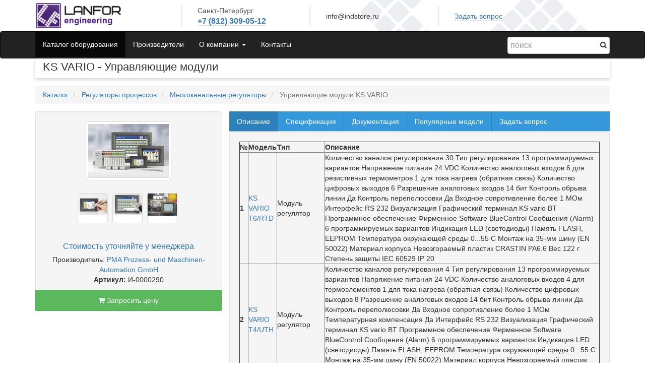

--- FILE ---
content_type: text/html; charset=UTF-8
request_url: https://www.indstore.ru/product/KS_VARIO
body_size: 19135
content:
<!DOCTYPE html>
<html lang="ru">
  <head>
    <meta charset="utf-8">
    <meta http-equiv="X-UA-Compatible" content="IE=edge">
    <meta name="viewport" content="width=device-width, initial-scale=1">

    <title>KS VARIO - Управляющие модули</title>
    
        <META name="description" content="Цена KS VARIO - Управляющие модули в России. Купить из наличия и под заказ, доставка во все регионы.">

    <meta name="yandex-verification" content="7df9e490834fc95d" />

    <link rel="stylesheet" href="https://www.indstore.ru/static/site/js/bootstrap/css/bootstrap.min.css">
    <link rel="stylesheet" href="https://www.indstore.ru/static/site/js/font-awesome/css/font-awesome.min.css">
      <link rel="stylesheet" href="https://www.indstore.ru/static/monstrap/resources/deform/css/form.css?0.214">
      <link rel="stylesheet" href="https://www.indstore.ru/static/monstrap/css/common.css?0.214">
      <link rel="stylesheet" href="https://www.indstore.ru/static/monstrap/resources/fancybox/source/jquery.fancybox.css?0.214">
    <link rel="stylesheet" href="https://www.indstore.ru/static/site/css/iconize.css?0.214">
    <link rel="stylesheet" href="https://www.indstore.ru/static/site/swal/sweet-alert.css?0.214">
    <link rel="stylesheet" href="https://www.indstore.ru/static/site/indstore/bs3.css?0.214">
    <!-- HTML5 shim and Respond.js IE8 support of HTML5 elements and media queries -->
    <!--[if lt IE 9]>
      <script src="https://www.indstore.ru/static/site/js/html5shiv.min.js"></script>
      <script src="https://www.indstore.ru/static/site/js/respond.min.js"></script>
    <![endif]-->
    <script src="https://ajax.googleapis.com/ajax/libs/jquery/1.11.1/jquery.min.js"></script>
    
  </head>




  <body class="">

    <div class="container-fluid">
      <div class="row common-header hidden-xs">
        <div class="col-xs-12 col-sm-3">
          <a title="На главную страницу
Решения для автоматизации промышленных процессов" href="/">
            <span class="logo"></span>
          </a>
        </div>
        <div class="col-xs-12 col-sm-9 nav-cat">
          <div class="main_left_border">
              <div class="c666 city">Санкт-Петербург</div>
              <div class="c445 tel">
                <a href="/contactform" data-toggle="modal" data-target="#contactsMod" class="cont-mod-tog">
                  +7 (812) 309-05-12
                </a>
              </div>
              <div class="clearfix"></div>
          </div>
          <div class="main_left_border" style="line-height: 42px;">
                info@indstore.ru
            </div>
            <div class="main_left_border" style="line-height: 42px;">
                <a href="/contactform?mode=form" data-toggle="modal" data-target="#contactsMod" class="cont-mod-tog">
                  Задать вопрос
                </a>
            </div>

        </div>
      </div>
    </div>

    <nav class="navbar navbar-inverse fixit" role="navigation">
      <div class="container-fluid">
        
        <div class="navbar-header">
          <button type="button" class="navbar-toggle collapsed" data-toggle="collapse" data-target=".navbar-collapse">
            <span class="sr-only">Toggle navigation</span>
            <span class="icon-bar"></span>
            <span class="icon-bar"></span>
            <span class="icon-bar"></span>
          </button>
          <ul class="nav navbar-nav navbar-right bagbar hidden-sm hidden-md hidden-lg hide bag-container-js">
            <li>
              <a href="/bag" title="Перейти в корзину">
                <i class="fa fa-shopping-cart"></i>
                <span class="badge">0</span>
              </a>
            </li>
          </ul>
          <a class="navbar-brand visible-xs-block" href="/" title="Indstore.ru">
            <span class="logo"></span>
          </a>
        </div>
        
        <div class="collapse navbar-collapse top_main_menu">

          <form class="navbar-form navbar-right search-form search-form-mobile-top visible-xs-block" action="https://www.indstore.ru/search" autocomplete="off">
            <button class="search-btn" type="submit" title="Найти"><i class="fa fa-search"></i></button>
            <input class="form-control" id="search-inp-nav" placeholder="поиск" type="text" name="search_text" autocomplete="off">
          </form>

          

    <ul class="nav navbar-nav">
        
        <li class="
            
                active
          ">
            <a href="https://www.indstore.ru/products/" 
                    
                >
                Каталог оборудования
            </a>
        </li>
        
        <li class="
            
          ">
            <a href="https://www.indstore.ru/manufacturers" 
                    
                >
                Производители
            </a>
        </li>
        
        <li class="
                dropdown
            
          ">
            <a href="https://www.indstore.ru/pages/company" 
                        class="dropdown-toggle" data-toggle="dropdown" role="button"  data-target="#"
                    
                >
                О компании
                    <span class="caret"></span>
            </a>
                <ul class="dropdown-menu" role="menu">
                        <li role="presentation"
                            >
                            <a href="https://www.indstore.ru/pages/company" >
                                О компании
                            </a>
                        </li>
                        <li role="presentation"
                            >
                            <a href="https://www.indstore.ru/pages/payment" >
                                Оплата
                            </a>
                        </li>
                        <li role="presentation"
                            >
                            <a href="https://www.indstore.ru/pages/delivery" >
                                Доставка
                            </a>
                        </li>
                        <li role="presentation"
                            >
                            <a href="https://www.indstore.ru/pages/business" >
                                Сферы бизнеса
                            </a>
                        </li>
                        <li role="presentation"
                            >
                            <a href="http://www.indstore.ru/solutions" >
                                Решения
                            </a>
                        </li>
                </ul>
        </li>
        
        <li class="
            
          ">
            <a href="/contactform" 
                    
                >
                Контакты
            </a>
        </li>
    </ul>


  
          <form class="navbar-form navbar-right search-form hidden-xs" action="https://www.indstore.ru/search">
            <button class="search-btn" type="submit" title="Найти"><i class="fa fa-search"></i></button>
            <input class="form-control" id="search-inp-nav" placeholder="поиск" type="text" name="search_text">
          </form>

          <ul class="nav navbar-nav navbar-right hidden-xs hide bag-container-js">
            <li class="bagbar active">
              <a href="/bag" title="Перейти в корзину">
                <i class="fa fa-shopping-cart"></i>
                <span class="badge">0</span>
              </a>
            </li>
          </ul>

          <div class="clearfix"></div>
          <div class="prodmenu-wrapper hidden-xs">
            
    <ul class="nav topcatmenu">
        
            <li class="" data-submenu="55f88d8be389a213229f0fb8">
                <a href="https://www.indstore.ru/products/0000180/" title="Бесконтактные системы измерения">
                    Бесконтактные системы измерения
                    <i class="fa fa-arrow-right ahshow pull-right"></i>
                </a>
            </li>
            <li class="" data-submenu="55f88d8be389a213229f1030">
                <a href="https://www.indstore.ru/products/0000313/" title="Тиристорные регуляторы мощности">
                    Тиристорные регуляторы мощности
                    <i class="fa fa-arrow-right ahshow pull-right"></i>
                </a>
            </li>
            <li class="" data-submenu="55f88d8be389a213229f1013">
                <a href="https://www.indstore.ru/products/0000001/" title="Энкодеры (контроль вращения и угла поворота)">
                    Энкодеры (контроль вращения и угла поворота)
                    <i class="fa fa-arrow-right ahshow pull-right"></i>
                </a>
            </li>
            <li class="" data-submenu="55f88d8be389a213229f0fa0">
                <a href="https://www.indstore.ru/products/0000087/" title="Управление и позиционирование">
                    Управление и позиционирование
                    <i class="fa fa-arrow-right ahshow pull-right"></i>
                </a>
            </li>
            <li class="" data-submenu="55f88d8be389a213229f1000">
                <a href="https://www.indstore.ru/products/0000104/" title="Счетчики и тахометры">
                    Счетчики и тахометры
                    <i class="fa fa-arrow-right ahshow pull-right"></i>
                </a>
            </li>
            <li class="active" data-submenu="55f88d8be389a213229f0fb7">
                <a href="https://www.indstore.ru/products/0000225/" title="Регуляторы процессов">
                    Регуляторы процессов
                    <i class="fa fa-arrow-right ahshow pull-right"></i>
                </a>
            </li>
            <li class="" data-submenu="55f88d8be389a213229f1028">
                <a href="https://www.indstore.ru/products/0000298/" title="Регистраторы (Самописцы)">
                    Регистраторы (Самописцы)
                    <i class="fa fa-arrow-right ahshow pull-right"></i>
                </a>
            </li>
            <li class="" data-submenu="55f88d8be389a213229f0fd7">
                <a href="https://www.indstore.ru/products/0000380/" title="Контроль жидкости, газа и сыпучих">
                    Контроль жидкости, газа и сыпучих
                    <i class="fa fa-arrow-right ahshow pull-right"></i>
                </a>
            </li>
            <li class="" data-submenu="55f88d8be389a213229f0fca">
                <a href="https://www.indstore.ru/products/0000632/" title="Электропитание и электрообогрев">
                    Электропитание и электрообогрев
                    <i class="fa fa-arrow-right ahshow pull-right"></i>
                </a>
            </li>
            <li class="" data-submenu="55f88d8be389a213229f0fbd">
                <a href="https://www.indstore.ru/products/0000186/" title="Электродвигатели и электроника">
                    Электродвигатели и электроника
                    <i class="fa fa-arrow-right ahshow pull-right"></i>
                </a>
            </li>
            <li class="" data-submenu="55f88d8be389a213229f100e">
                <a href="https://www.indstore.ru/products/0000387/" title="Умный дом и автоматизация зданий">
                    Умный дом и автоматизация зданий
                    <i class="fa fa-arrow-right ahshow pull-right"></i>
                </a>
            </li>
            <li class="" data-submenu="55f88d8be389a213229f1039">
                <a href="https://www.indstore.ru/products/0000365/" title="Радары и антенны">
                    Радары и антенны
                    <i class="fa fa-arrow-right ahshow pull-right"></i>
                </a>
            </li>
            <li class="" data-submenu="55f88d8be389a213229f0fa4">
                <a href="https://www.indstore.ru/products/0000603/" title="Видеотехника">
                    Видеотехника
                    <i class="fa fa-arrow-right ahshow pull-right"></i>
                </a>
            </li>
            <li class="" data-submenu="55f88d8be389a213229f0fba">
                <a href="https://www.indstore.ru/products/0000072/" title="Программирование ПЛК">
                    Программирование ПЛК
                    <i class="fa fa-arrow-right ahshow pull-right"></i>
                </a>
            </li>
    </ul>

            <div class="prod-sub-menu">
            </div>
          </div>

        </div>

      </div>
    </nav>


    <div class="main" itemscope itemtype="http://schema.org/Product" >
      <div class="container-fluid">
        
        <div class="row hide_on_index">
          <div class="col-sm-12">
            <div class="page-header">
              
    <h1 itemprop="name">KS VARIO - Управляющие модули</h1>

            </div>
          </div>
        </div>

        <div class="row">
          <div class="col-sm-12">
            <div class="content">
              

    <div class=row>
        <div class="col-md-12">
            
    <ul class="breadcrumb">
        <li>
            <a href="https://www.indstore.ru/products/">Каталог</a>
        </li>
        
            
            <li>
                <a href="https://www.indstore.ru/products/0000225/">Регуляторы процессов</a>
            </li>
            <li>
                <a href="https://www.indstore.ru/products/0000253/">Многоканальные регуляторы</a>
            </li>
        <li class="active">
            Управляющие модули KS VARIO
        </li>
    </ul>

        </div>
    </div>

<div class="row">
    <div class="col-md-4">

            <meta content="Управляющие модули KS VARIO" itemprop="alternateName">
            <meta content="KS_VARIO" itemprop="mpn">

        <div class="well leftprod">

            <ul class="thumbnails">
                
                        <li class="span4">
                            <a itemprop="image" title="KS VARIO - Управляющие модули" class="thumbnail thickbox" href="/thumbs/default/images/items/0000290-1.jpeg" ><img src="/thumbs/span2/images/items/0000290-1.jpeg" alt="KS_VARIO"></a>
                        </li>
                    
                        <li class="span1">
                            <a itemprop="image" title="KS VARIO - Управляющие модули" class="thumbnail thickbox" href="/thumbs/default/images/items/0000290-2.jpeg" ><img src="/thumbs/span2/images/items/0000290-2.jpeg" alt="KS_VARIO"></a>
                        </li>
                    
                        <li class="span1">
                            <a itemprop="image" title="KS VARIO - Управляющие модули" class="thumbnail thickbox" href="/thumbs/default/images/items/0000290-3.jpeg" ><img src="/thumbs/span2/images/items/0000290-3.jpeg" alt="KS_VARIO"></a>
                        </li>
                    
                        <li class="span1">
                            <a itemprop="image" title="KS VARIO - Управляющие модули" class="thumbnail thickbox" href="/thumbs/default/images/items/0000290-4.jpeg" ><img src="/thumbs/span2/images/items/0000290-4.jpeg" alt="KS_VARIO"></a>
                        </li>
                    
            </ul>
            <div class="clearfix"></div>
            
            <div  class="p prc">
                    <span class="prices">
                        <div class="noprice-contact">
                            <noindex>
                                <a href="/contactform" rel="nofollow" target="_blank" data-toggle="modal" data-target="#contactsMod">
                                    Стоимость уточняйте у менеджера
                                </a>
                            </noindex>
                        </div>
                    </span>
            </div>
                
                    <div class="p" itemprop="brand" itemscope itemtype="http://schema.org/Brand">
                        Производитель:
                        <a href="https://www.indstore.ru/mnf/pma">
                            <span itemprop="name">PMA Prozess- und Maschinen-Automation GmbH</span>
                        </a>
                    </div>
    	    <div class="p" >
                <b>Артикул:</b>
                И-0000290
            </div>

            <div class="bag-button-bottom" >
                    
    
        <a href="https://www.indstore.ru/bag/?action=add&item=products_55f88d93e389a213229f1109" class="btn btn-success add2bag add2bag-js">
            <i class="fa fa-cart-plus"></i>
                Запросить цену
        </a>

            </div>
        </div>
    </div>
    
    <div class="col-md-8">
        

        

        <ul class="nav nav-tabs" id="tab">
        	<li class="active">
                <a data-toggle="tab" href="#desc">Описание</a>
            </li>
                <li><a data-toggle="tab" href="#spec">Спецификация</a></li>
                <li><a data-toggle="tab" href="#doc">Документация</a></li>
                <li>
                    <a data-toggle="tab" href="#popular_models">Популярные модели</a>
                </li>
            <li class="">
                <a data-toggle="tab" href="#question-form">Задать вопрос</a>
            </li>
        </ul>

        <div class="tab-content iconize well" id="myTabContent">
        	<div id="desc" class="tab-pane active" itemprop="description">
                <table style="width: 100%;" border="1px">
<tbody>
<tr><th>№</th><th>Модель</th><th>Тип</th><th>Описание</th></tr>
<tr>
<td><strong>1</strong></td>
<td><a href="/product/0000275">KS VARIO T6/RTD</a></td>
<td>Модуль регулятор</td>
<td>Количество каналов регулирования 30 Тип регулирования 13 программируемых вариантов Напряжение питания 24 VDC Количество аналоговых входов 6 для резистивных термометров 1 для тока нагрева (обратная связь) Количество цифровых выходов 6 Разрешение аналоговых входов 14 бит Контроль обрыва линии Да Контроль переполюсовки Да Входное сопротивление более 1 МОм Интерфейс RS 232 Визуализация Графический терминал KS vario BT Программное обеспечение Фирменное Software BlueControl Сообщения (Alarm) 6 программируемых вариантов Индикация LED (светодиоды) Память FLASH, EEPROM Температура окружающей среды 0...55 C Монтаж на 35-мм шину (EN 50022) Материал корпуса Невозгораемый пластик CRASTIN PA6.6 Вес 122 г Степень защиты IEC 60529 IP 20</td>
</tr>
<tr>
<td><strong>2</strong></td>
<td><a href="/product/0000277">KS VARIO T4/UTH</a></td>
<td>Модуль регулятор</td>
<td>Количество каналов регулирования 4 Тип регулирования 13 программируемых вариантов Напряжение питания 24 VDC Количество аналоговых входов 4 для термоэлементов 1 для тока нагрева (обратная связь) Количество цифровых выходов 8 Разрешение аналоговых входов 14 бит Контроль обрыва линии Да Контроль переполюсовки Да Входное сопротивление более 1 МОм Температурная компенсация Да Интерфейс RS 232 Визуализация Графический терминал KS vario BT Программное обеспечение Фирменное Software BlueControl Сообщения (Alarm) 6 программируемых вариантов Индикация LED (светодиоды) Память FLASH, EEPROM Температура окружающей среды 0...55 C Монтаж на 35-мм шину (EN 50022) Материал корпуса Невозгораемый пластик CRASTIN PA6.6 Вес 122 г. Степень защиты IEC 60529 IP 20</td>
</tr>
<tr>
<td><strong>3</strong></td>
<td><a href="/product/0000273">VARIO CO 2/U</a></td>
<td>Модуль питания тензодатчиков</td>
<td>Назначение модуля Блок питания тензодатчиков Напряжение питания 24 VDC Количество аналоговых выходов 2 Точность 0,3% Индикация LED (светодиоды) Температура окружающей среды 0...55 C Материал корпуса Невозгораемый пластик CRASTIN PA6.6 Выход 10 VDC (констант)</td>
</tr>
<tr>
<td><strong>4</strong></td>
<td><a href="/product/0000269">KS VARIO T4/RTD</a></td>
<td>Модуль регулятор</td>
<td>Назначение модуля Регулятор Количество каналов регулирования 4 Тип регулирования 13 программируемых вариантов Напряжение питания 24 VDC Количество аналоговых входов 4 для резистивных термометров 1 для тока нагрева (обратная связь) Количество цифровых входов 6 Разрешение аналоговых входов 14 бит Контроль обрыва линии Да Контроль переполюсовки Да Входное сопротивление более 1 МОм Температурная компенсация Да Интерфейс RS 232 Визуализация Графический терминал KS vario BT Программное обеспечение Фирменное Software BlueControl Сообщения (Alarm) 6 программируемых вариантов Индикация LED (светодиоды) Память FLASH, EEPROM Температура окружающей среды 0...55 C Монтаж на 35-мм шину (EN 50022) Материал корпуса Невозгораемый пластик CRASTIN PA6.6 Вес 122 г. Степень защиты IEC 60529 IP 20</td>
</tr>
<tr>
<td><strong>5</strong></td>
<td><a href="/product/0000272">VARIO PWR IN/24</a></td>
<td>Модуль питания</td>
<td>Назначение модуля Подключение питания для всех модулей системы KS Vario Напряжение питания 24 VDC Индикация LED (светодиоды) Температура окружающей среды 0...55 C Материал корпуса Невозгораемый пластик CRASTIN PA6.6 Выход 24 VDC (констант)</td>
</tr>
<tr>
<td><strong>6</strong></td>
<td><a href="/product/0000276">KS VARIO T8/UTH</a></td>
<td>Модуль регулятор</td>
<td>Количество каналов регулирования 30 Тип регулирования 13 программируемых вариантов Напряжение питания 24 VDC Количество аналоговых входов 8 для термоэлементов 1 для тока нагрева (обратная связь) Количество цифровых выходов 8 Разрешение аналоговых выходов 14 бит Контроль обрыва линии Да Контроль переполюсовки Да Входное сопротивление более 1 МОм Температурная компенсация Да Интерфейс RS 232 Визуализация Графический терминал KS vario BT Программное обеспечение Фирменное Software BlueControl Сообщения (Alarm) 6 программируемых вариантов Индикация LED (светодиоды) Память FLASH, EEPROM Температура окружающей среды 0...55 C Монтаж на 35-мм шину (EN 50022) Материал корпуса Невозгораемый пластик CRASTIN PA6.6 Вес 122 г. Степень защиты IEC 60529 IP 20</td>
</tr>
<tr>
<td><strong>7</strong></td>
<td>KS VARIO BT</td>
<td>Графический терминал</td>
<td>KS vario BT (графический терминал для обслуживания модульной системы регулирования)</td>
</tr>
</tbody>
</table>
<p><br><strong>Многоканальные системы KS Vario</strong><br><br>Предлагаемые нами изделия от фирмы PMA GmbH занимают существенную нишу на рынке электронных изделий и благодаря хорошему соотношению цена-качество, составляют конкуренцию широко известным крупным фирмам, производителям аналогичной техники.<br><br><strong>KS vario </strong>&mdash; модульная система автоматического регулирования параметров технологических процессов для применения в многозонных (от 4 до 30) установках. Система состоит из шинных соединителей, собственно регуляторов и разнообразных (2-, 4-, 6-, 8- и 16-кратных) входных и выходных модулей. При состыковке модулей друг с другом электрическое соединение устанавливается автоматически. Система предусматривает работу со следующими интерфейсами: Ethernet IP, Ethernet, Mod/TCP, Profibus DP, CANopen, DeviceNet, Modbus. Имеется отдельный интерфейс RS232 для фирменного ПО BlueControl.<br><br><img src="/images/items/0256-2.jpeg" alt="Модульная система KS Vario" border="0"><br><br><strong>Особенности системы:</strong><br><br></p>
<ul>
<li>Построение децентрализованной системы регулирования с периферией на расстоянии до 400 м.</li>
<li>Время опроса каждого канала устанавливается от 100 мс.</li>
<li>Дополнительное использование в качестве I/O-системы: до 34/60 аналоговых I/O и 320 дигитальных I/O.</li>
<li>2 способа автоматических самонастроек.</li>
<li>Ведомый старт.</li>
<li>Автоматический старт и разгон.</li>
<li>&nbsp;&nbsp;&nbsp;&nbsp;Сохранение значений регулируемых параметров при дефекте датчиков.</li>
<li>Контроль и автоматическое управление током нагрева.</li>
<li>Индикация состояния измеряемого параметра и регулируемой цепи.</li>
<li>Компенсация колебаний питающей сети при учете и контроле тока нагрева, отдельно в каждой фазе.</li>
<li>Функции измерительного преобразователя.</li>
<li>Непосредственное подключение к датчикам давления.</li>
<li>Возможность online калибровки.</li>
<li>Engineering Tool с системным конфигуратором, обслуживанием и визуализацией.</li>
<li>Загрузка программ посредством Flash-Tool.<br><br><strong>Применение:</strong><br><br>Переработка пластмасс, регуляторы давления, нагревательные установки, отопление, текстильные и упаковочные машины, производство полупроводников, печи, сушилки, климатические установки, термообработка металлов, котлы, медицинская техника, стерилизаторы.<br><br><strong>Описание:</strong><br><br>Модульная система KS vario предназначена для высокоточного многозонного регулирования процессов во всех отраслях промышленности. При этом каждый канал регулирования может быть независимым от остальных и настраивается на вкл/выкл, PID, шаговый двигатель или каскадное регулирование. Благодаря интегрированному контролю тока нагрева и всего круга регулирования возможна диагностика и индикация ошибок и отклонений параметров во всей системе регулирования.<br><br>Регулятор KS vario имеет входы и выходы для 8 регулируемых каналов. При применении дополнительных I/O-блоков это число увеличивается до 30 регулируемых каналов, при этом можно установить столько модулей, сколько входов и выходов фактически требуется, не обязательно все тридцать. На один шинный соединитель возможно подключить максимум до 60 аналоговых выходов, до 34 аналоговых входов и до 320 дигитальных входов и выходов. Во главе всей системы устанавливается модуль с интерфейсом полевой шины (на выбор заказчика), через который также осуществляется энергоснабжение всей системы с запасом мощности для возможного увеличения числа модулей.<br><br>Итак, мультирегулирующая система KS vario имеет один модуль с интерфейсом полевой шины, один регулятор и необходимое количество входных / выходных модулей.<br><br><strong>Экономия времени вследствие автоматического электрического соединения модулей:</strong><br><br>Необходимые модули системы KS vario электрически соединяются друг с другом без применения инструментов: при монтаже расположенные сбоку контакты автоматически соединяются с аналогичными контактами соседнего модуля. Таким образом все периферийные сигналы, данные по шине, и питание подключаются к каждому модулю автоматически. Внешнее питание 24 V DC необходимо только один раз подсоединить к соединителю полевой шины. I/O-блоки имеют специальные поля для индивидуальной маркировки и подсоединяются к кабелю посредством пружинных клемм, что позволяет легко изменять конфигурацию системы.<br><br><img src="/images/items/0256-2.jpeg" alt="KS Vario" border="0"><br><br><strong>Engineering Tool "BlueControl":</strong><br><br>Для конфигурирования всей системы применяется ПО "BlueControl", которое обеспечивает удобное обслуживание, мониторинг и симуляцию участков и всей системы регулирования. Подключается через сепаратный разъем RS232 на регуляторе KS vario. Имеется возможность через тот же интерфейс легко делать новый Software-Update в память Flash-EPROM регулятора. Во всех случаях возможно конфигурирование системы через полевую шину. Для построения и конфигурирования системы регулирования предлагаются до 20 различных типов входных / выходных модулей. KS vario проверяет автоматически - соответствует ли заданная системная конфигурация числу и типам фактически подключенных модулей. С применением шинных разветвителей места подсоединения периферии могут быть удалены друг от друга и от регулятора максимум до 400 м, классический пример тому &ndash; многозонное регулирование температуры.<br><br>Система дает возможность опроса периферии со свободно устанавливаемым масштабированием, что дает большую гибкость алгоритмам регулирования. Например, быстрый нагрев малогабаритного инструмента в сочетании с медленным нагревом массивных деталей комбинируются без проблем. Минимальный период (цикл) опроса составляет 100 мс, при этом, например, 6 каналов регулирования потребуют 200 мс цикл.<br><br>Измеренное в каждом канале значение может быть откорректировано для устранения начальной погрешности преобразования входных датчиков и погрешностей, вносимых соединительными проводами. В приборах имеется два типа коррекции, позволяющие осуществлять сдвиг и изменение наклона измерительной характеристики на заданную величину. Параметры коррекции задаются посредством ПО "BlueControl".<br><br>Система обеспечивает безопасность процесса при возникновении дефектов периферии, например, обрывов, коротких замыканий и переполюсовки датчиков. Реакция регулятора на подобные события программируется заранее, при этом идет сообщение, отключаются выходы, изменяются параметры регулирования, применяется последнее усредненное значение. После устранения дефекта система автоматически возвращается в рабочее состояние, продолжая регулирование. Также система постоянно проверяет, оказывает ли воздействие на входные сигналы изменение состояния выходов.<br><br><strong>Разнообразные Alarm-сигналы</strong> могут быть собраны, далее логически консолидированы (до 6 сигналов) и выданы посредством выходов регулятора. Возможны следующие типы сообщений :<br><br>
<ul>
<li>относительная ошибка фактического параметра при контроле отклонения регулирования</li>
<li>абсолютная ошибка фактического параметра при контроле граничных значений, независимо от заданного параметра</li>
<li>относительная ошибка фактического параметра при временном подавлении Alarm. Речь идет о стартовых процессах и изменении заданного параметра</li>
<li>Alarm: дефект сенсоров</li>
<li>Alarm: проблемы с током нагрева</li>
</ul>
<br><br>Для контроля тока нагрева в разных зонах можно применять до 8 токовых преобразователей, подключенных к системе KS vario. Колебания сетевого напряжения нагревательных элементов компенсируются регулятором.<br><br><strong>Регулятор KS vario может выполнять непрерывное или ступенчатое регулирование и конфигурируется как:</strong><br><br>&nbsp;&nbsp;
<ul>
<li>измеритель-сигнализатор</li>
<li>двухточечный регулятор</li>
<li>трехточечный регулятор</li>
<li>трехточечный регулятор с охлаждением водяным паром (экструдеры)</li>
<li>каскадный регулятор</li>
<li>регулятор шагового двигателя</li>
</ul>
<br><br><strong>Возможности:</strong><br><br>&nbsp;&nbsp;&nbsp;&nbsp;
<ul>
<li>второе заданное значение и функция &laquo;рампа&raquo;</li>
<li>ведомый нагрев в нескольких зонах для избежания термических напряжений</li>
<li>стартовый режим</li>
<li>функция boost &ndash; кратковременное увеличение заданного значения</li>
<li>самооптимирование скорости изменения параметров с целью выйти на заданный режим без превышения граничных значений</li>
<li>самооптимирование заданного значения</li>
</ul>
<br><br><strong>Функции дигитальных входов:</strong><br><br>&nbsp;&nbsp;&nbsp;&nbsp;
<ul>
<li>переключение параметров</li>
<li>отключение всех регуляторов</li>
<li>переключение на 2-е заданное значение</li>
<li>boost-активирование нагревательных каналов</li>
<li>переключение ручного / автоматического режимов&nbsp;&nbsp;&nbsp;чтение данных полевой шины</li>
</ul>
<br><br><strong>Функции дигитальных выходов:</strong><br><br>&nbsp;&nbsp;&nbsp;&nbsp;
<ul>
<li>сигнал нагрева или охлаждения</li>
<li>любой, в том числе консолидированный alarm</li>
<li>управление посредством полевой шины</li>
</ul>
<br><br><strong>Функции аналоговых выходов:</strong><br><br>&nbsp;&nbsp;&nbsp;&nbsp;
<ul>
<li>параметр регулирования (нагрев и охлаждение)</li>
<li>параметр регулирования (только нагрев)</li>
<li>параметр регулирования (только охлаждение)</li>
<li>фактическое значение (функция измерительного преобразователя)<br>&nbsp;&nbsp;&nbsp;&nbsp;заданное значение</li>
<li>управление посредством полевой шины</li>
</ul>
<br><br>Все неиспользуемые в регулировании дигитальные и аналоговые выходы могут быть усилены посредством полевой шины. Все входы могут быть опрошены посредством полевой шины.</li>
</ul>

            </div>
                <div id="spec" class="tab-pane ">
                      <h2 style="text-align: center;"><span style="font-size: 23px;">Список популярных моделей многоканальных систем KS Vario в России</span></h2>
<table style="width: 100%;">
<tbody>
<tr>
<td style="background-color: #5cb85c; border-color: #4CAE4C; padding: 5px 10px;" colspan="2">
<h3 style="font-size: 18px; margin: 10px;"><strong>Модули KS Vario</strong></h3>
</td>
<td style="background-color: #5cb85c; border-color: #4CAE4C; padding: 5px 10px;">Цена от 100 евро</td>
</tr>
<tr>
<td align="left" valign="middle">KSVC-101-00121-U00</td>
<td align="left" valign="middle">KSVC-101-00151-U00</td>
<td align="left" valign="middle">KSVC-101-00031</td>
</tr>
<tr>
<td align="left" valign="middle">KSVC-101-00131-U00</td>
<td align="left" valign="middle">KSVC-102-00251</td>
<td align="left" valign="middle">KSVC-102-00231</td>
</tr>
<tr>
<td align="left" valign="middle">KSVC-102-00151</td>
<td align="left" valign="middle">KSVC-102-01231</td>
<td align="left" valign="middle">KSVC-103-00141</td>
</tr>
<tr>
<td align="left" valign="middle">KSVC-102-00241</td>
<td align="left" valign="middle">KSVC-103-00421</td>
<td align="left" valign="middle">KSVC-102-00131</td>
</tr>
<tr>
<td align="left" valign="middle">KSVC-104-20341-U00</td>
<td align="left" valign="middle">KSVC-103-00341-U00</td>
<td align="left" valign="middle">KSVC-103-02221-U00</td>
</tr>
<tr>
<td align="left" valign="middle">KSVC-102-00221</td>
<td align="left" valign="middle">KSVC-102-10121</td>
<td align="left" valign="middle">KSVC-103-00211</td>
</tr>
<tr>
<td align="left" valign="middle">KSVC-103-00431-U00</td>
<td align="left" valign="middle">KSVC-111-80150</td>
<td align="left" valign="middle">KSVC-111-02151</td>
</tr>
<tr>
<td align="left" valign="middle">KSVC-109-31011</td>
<td align="left" valign="middle">KSVC-109-10001</td>
<td align="left" valign="middle">KSVC-109-31031</td>
</tr>
<tr>
<td align="left" valign="middle">KSVC-104-30331-U00</td>
<td align="left" valign="middle">KSVC-109-10011</td>
<td align="left" valign="middle">KSVC-119-00011</td>
</tr>
<tr>
<td align="left" valign="middle">KSVC-111-02351</td>
<td align="left" valign="middle">KSVC-119-00021</td>
<td align="left" valign="middle">KSVC-119-00031</td>
</tr>
<tr>
<td align="left" valign="middle">KSVC-119-00041</td>
<td align="left" valign="middle">KSVC-119-00001</td>
<td align="left" valign="middle">KSVC-109-20001</td>
</tr>
<tr>
<td align="left" valign="middle">KSVC-109-30001</td>
<td align="left" valign="middle">KSVC-111-30151</td>
<td align="left" valign="middle">KSVC-104-30341-U00</td>
</tr>
</tbody>
</table>
                </div>
                <div id="doc" class="tab-pane ">
                        
                        <a href="https://www.indstore.ru/files/0000290-Technical%20information%20(eng).PDF">Technical information (eng).PDF</a><br>
                        
                        <a href="https://www.indstore.ru/files/0000290-Technical%20information%20(eng).pdf">Technical information (eng).pdf</a><br>
                    
                </div>

                <div id="popular_models" class="tab-pane">
                     <table class="table">
                        <thead>
                            <tr>
                                <th>
                                    Артикул
                                </th>
                                <th>
                                    Наименование
                                </th>
                                <th>
                                   Примечание
                                </th>
                                <th>
                                    
                                </th>
                            </tr>
                        </thead>
                        <tbody>
                                <tr>
                                    <td>
                                        KSVC-104-00331-U00
                                    </td>
                                    <td>
                                        KS VARIO T4/RTD
                                    </td>
                                    <td>
                                        Vario-temperature-controller, 4-channel, 4 inputs, RTD, 6 outputs 24 V DC, 1 heating current input.
                                    </td>
                                    <td>
                                        <a class="btn btn-primary btn-xs order-btn qorder-btn" href data-href="/contactform?product"  data-message="вопрос о KSVC-104-00331-U00 KS VARIO T4/RTD" data-toggle="modal" data-target="#contactsMod" data-whatever="[KSVC-104-00331-U00] KS VARIO T4/RTD">
                                            Заказать
                                        </a>
                                    </td>
                                </tr>
                                <tr>
                                    <td>
                                        KSVC-104-10331-U00
                                    </td>
                                    <td>
                                        KS VARIO T4/RTD
                                    </td>
                                    <td>
                                        Vario-temperature-controller, 4-channel, 4 inputs, RTD, 6 outputs 24 V DC, 1 heating current input.
                                    </td>
                                    <td>
                                        <a class="btn btn-primary btn-xs order-btn qorder-btn" href data-href="/contactform?product"  data-message="вопрос о KSVC-104-10331-U00 KS VARIO T4/RTD" data-toggle="modal" data-target="#contactsMod" data-whatever="[KSVC-104-10331-U00] KS VARIO T4/RTD">
                                            Заказать
                                        </a>
                                    </td>
                                </tr>
                                <tr>
                                    <td>
                                        KSVC-104-20331-U00
                                    </td>
                                    <td>
                                        KS VARIO T4/RTD
                                    </td>
                                    <td>
                                        Vario-temperature-controller, 4-channel, 4 inputs, RTD, 6 outputs 24 V DC, 1 heating current input.
                                    </td>
                                    <td>
                                        <a class="btn btn-primary btn-xs order-btn qorder-btn" href data-href="/contactform?product"  data-message="вопрос о KSVC-104-20331-U00 KS VARIO T4/RTD" data-toggle="modal" data-target="#contactsMod" data-whatever="[KSVC-104-20331-U00] KS VARIO T4/RTD">
                                            Заказать
                                        </a>
                                    </td>
                                </tr>
                                <tr>
                                    <td>
                                        KSVC-104-00431-U00
                                    </td>
                                    <td>
                                        KS VARIO T4/UTH
                                    </td>
                                    <td>
                                        Vario-temperature-controller, 4-channel, 4 inputs, TC, 8 outputs 24 V DC, 1 heating current input. For
                                    </td>
                                    <td>
                                        <a class="btn btn-primary btn-xs order-btn qorder-btn" href data-href="/contactform?product"  data-message="вопрос о KSVC-104-00431-U00 KS VARIO T4/UTH" data-toggle="modal" data-target="#contactsMod" data-whatever="[KSVC-104-00431-U00] KS VARIO T4/UTH">
                                            Заказать
                                        </a>
                                    </td>
                                </tr>
                                <tr>
                                    <td>
                                        KSVC-104-10431-U00
                                    </td>
                                    <td>
                                        KS VARIO T4/UTH
                                    </td>
                                    <td>
                                        Vario-temperature-controller, 4-channel, 4 inputs, TC, 8 outputs 24 V DC, 1 heating current input. For
                                    </td>
                                    <td>
                                        <a class="btn btn-primary btn-xs order-btn qorder-btn" href data-href="/contactform?product"  data-message="вопрос о KSVC-104-10431-U00 KS VARIO T4/UTH" data-toggle="modal" data-target="#contactsMod" data-whatever="[KSVC-104-10431-U00] KS VARIO T4/UTH">
                                            Заказать
                                        </a>
                                    </td>
                                </tr>
                                <tr>
                                    <td>
                                        KSVC-104-20431-U00
                                    </td>
                                    <td>
                                        KS VARIO T4/UTH
                                    </td>
                                    <td>
                                        Vario-temperature-controller, 4-channel, 4 inputs, TC, 8 outputs 24 V DC, 1 heating current input. For
                                    </td>
                                    <td>
                                        <a class="btn btn-primary btn-xs order-btn qorder-btn" href data-href="/contactform?product"  data-message="вопрос о KSVC-104-20431-U00 KS VARIO T4/UTH" data-toggle="modal" data-target="#contactsMod" data-whatever="[KSVC-104-20431-U00] KS VARIO T4/UTH">
                                            Заказать
                                        </a>
                                    </td>
                                </tr>
                                <tr>
                                    <td>
                                        KSVC-104-00341-U00
                                    </td>
                                    <td>
                                        KS VARIO T6/RTD
                                    </td>
                                    <td>
                                        Vario-temperature-controller, 30-channel, 4 inputs, RTD, 6 outputs 24 V DC, 1 heating current input.
                                    </td>
                                    <td>
                                        <a class="btn btn-primary btn-xs order-btn qorder-btn" href data-href="/contactform?product"  data-message="вопрос о KSVC-104-00341-U00 KS VARIO T6/RTD" data-toggle="modal" data-target="#contactsMod" data-whatever="[KSVC-104-00341-U00] KS VARIO T6/RTD">
                                            Заказать
                                        </a>
                                    </td>
                                </tr>
                                <tr>
                                    <td>
                                        KSVC-104-10341-U00
                                    </td>
                                    <td>
                                        KS VARIO T6/RTD
                                    </td>
                                    <td>
                                        Vario-temperature-controller, 30-channel, 4 inputs, RTD, 6 outputs 24 V DC, 1 heating current input.
                                    </td>
                                    <td>
                                        <a class="btn btn-primary btn-xs order-btn qorder-btn" href data-href="/contactform?product"  data-message="вопрос о KSVC-104-10341-U00 KS VARIO T6/RTD" data-toggle="modal" data-target="#contactsMod" data-whatever="[KSVC-104-10341-U00] KS VARIO T6/RTD">
                                            Заказать
                                        </a>
                                    </td>
                                </tr>
                                <tr>
                                    <td>
                                        KSVC-104-20341-U00
                                    </td>
                                    <td>
                                        KS VARIO T6/RTD
                                    </td>
                                    <td>
                                        Vario-temperature-controller, 30-channel, 4 inputs, RTD, 6 outputs 24 V DC, 1 heating current input.
                                    </td>
                                    <td>
                                        <a class="btn btn-primary btn-xs order-btn qorder-btn" href data-href="/contactform?product"  data-message="вопрос о KSVC-104-20341-U00 KS VARIO T6/RTD" data-toggle="modal" data-target="#contactsMod" data-whatever="[KSVC-104-20341-U00] KS VARIO T6/RTD">
                                            Заказать
                                        </a>
                                    </td>
                                </tr>
                                <tr>
                                    <td>
                                        KSVC-104-00441-U00
                                    </td>
                                    <td>
                                        KS VARIO T8/UTH
                                    </td>
                                    <td>
                                        Vario-temperature-controller, 30-channel, 4 inputs, TC, 8 outputs 24 V DC, 1 heating current input.
                                    </td>
                                    <td>
                                        <a class="btn btn-primary btn-xs order-btn qorder-btn" href data-href="/contactform?product"  data-message="вопрос о KSVC-104-00441-U00 KS VARIO T8/UTH" data-toggle="modal" data-target="#contactsMod" data-whatever="[KSVC-104-00441-U00] KS VARIO T8/UTH">
                                            Заказать
                                        </a>
                                    </td>
                                </tr>
                                <tr>
                                    <td>
                                        KSVC-104-10441-U00
                                    </td>
                                    <td>
                                        KS VARIO T8/UTH
                                    </td>
                                    <td>
                                        Vario-temperature-controller, 30-channel, 4 inputs, TC, 8 outputs 24 V DC, 1 heating current input.
                                    </td>
                                    <td>
                                        <a class="btn btn-primary btn-xs order-btn qorder-btn" href data-href="/contactform?product"  data-message="вопрос о KSVC-104-10441-U00 KS VARIO T8/UTH" data-toggle="modal" data-target="#contactsMod" data-whatever="[KSVC-104-10441-U00] KS VARIO T8/UTH">
                                            Заказать
                                        </a>
                                    </td>
                                </tr>
                                <tr>
                                    <td>
                                        KSVC-104-20441-U00
                                    </td>
                                    <td>
                                        KS VARIO T8/UTH
                                    </td>
                                    <td>
                                        Vario-temperature-controller, 30-channel, 4 inputs, TC, 8 outputs 24 V DC, 1 heating current input.
                                    </td>
                                    <td>
                                        <a class="btn btn-primary btn-xs order-btn qorder-btn" href data-href="/contactform?product"  data-message="вопрос о KSVC-104-20441-U00 KS VARIO T8/UTH" data-toggle="modal" data-target="#contactsMod" data-whatever="[KSVC-104-20441-U00] KS VARIO T8/UTH">
                                            Заказать
                                        </a>
                                    </td>
                                </tr>
                                <tr>
                                    <td>
                                        KSVC-101-00111-U00
                                    </td>
                                    <td>
                                        KS VARIO BK DP/V1
                                    </td>
                                    <td>
                                        Profibus bus terminal module, Standard-Profibus-DP and extension DP/V1, 24 V DC, UL approved.
                                    </td>
                                    <td>
                                        <a class="btn btn-primary btn-xs order-btn qorder-btn" href data-href="/contactform?product"  data-message="вопрос о KSVC-101-00111-U00 KS VARIO BK DP/V1" data-toggle="modal" data-target="#contactsMod" data-whatever="[KSVC-101-00111-U00] KS VARIO BK DP/V1">
                                            Заказать
                                        </a>
                                    </td>
                                </tr>
                                <tr>
                                    <td>
                                        KSVC-101-00121-U00
                                    </td>
                                    <td>
                                        KS VARIO BK CAN
                                    </td>
                                    <td>
                                        CANopen bus terminal module, 24 V DC, UL approved.
                                    </td>
                                    <td>
                                        <a class="btn btn-primary btn-xs order-btn qorder-btn" href data-href="/contactform?product"  data-message="вопрос о KSVC-101-00121-U00 KS VARIO BK CAN" data-toggle="modal" data-target="#contactsMod" data-whatever="[KSVC-101-00121-U00] KS VARIO BK CAN">
                                            Заказать
                                        </a>
                                    </td>
                                </tr>
                                <tr>
                                    <td>
                                        KSVC-101-00131-U00
                                    </td>
                                    <td>
                                        KS VARIO BK ETH
                                    </td>
                                    <td>
                                        Modbus TCP bus terminal module, 24 V DC, UL Approved
                                    </td>
                                    <td>
                                        <a class="btn btn-primary btn-xs order-btn qorder-btn" href data-href="/contactform?product"  data-message="вопрос о KSVC-101-00131-U00 KS VARIO BK ETH" data-toggle="modal" data-target="#contactsMod" data-whatever="[KSVC-101-00131-U00] KS VARIO BK ETH">
                                            Заказать
                                        </a>
                                    </td>
                                </tr>
                                <tr>
                                    <td>
                                        KSVC-101-00141-U00
                                    </td>
                                    <td>
                                        KS VARIO BK DN
                                    </td>
                                    <td>
                                        DeviceNet bus terminal module, 24 V DC, UL approved.
                                    </td>
                                    <td>
                                        <a class="btn btn-primary btn-xs order-btn qorder-btn" href data-href="/contactform?product"  data-message="вопрос о KSVC-101-00141-U00 KS VARIO BK DN" data-toggle="modal" data-target="#contactsMod" data-whatever="[KSVC-101-00141-U00] KS VARIO BK DN">
                                            Заказать
                                        </a>
                                    </td>
                                </tr>
                                <tr>
                                    <td>
                                        KSVC-101-00151-U00
                                    </td>
                                    <td>
                                        KS VARIO BK MOD
                                    </td>
                                    <td>
                                        Modbus RTU bus terminal module, 24 V DC, UL approved.
                                    </td>
                                    <td>
                                        <a class="btn btn-primary btn-xs order-btn qorder-btn" href data-href="/contactform?product"  data-message="вопрос о KSVC-101-00151-U00 KS VARIO BK MOD" data-toggle="modal" data-target="#contactsMod" data-whatever="[KSVC-101-00151-U00] KS VARIO BK MOD">
                                            Заказать
                                        </a>
                                    </td>
                                </tr>
                                <tr>
                                    <td>
                                        KSVC-101-00171-U00
                                    </td>
                                    <td>
                                        KS VARIO BK PN
                                    </td>
                                    <td>
                                        Profinet terminal module, 24 V DC UL Approved
                                    </td>
                                    <td>
                                        <a class="btn btn-primary btn-xs order-btn qorder-btn" href data-href="/contactform?product"  data-message="вопрос о KSVC-101-00171-U00 KS VARIO BK PN" data-toggle="modal" data-target="#contactsMod" data-whatever="[KSVC-101-00171-U00] KS VARIO BK PN">
                                            Заказать
                                        </a>
                                    </td>
                                </tr>
                                <tr>
                                    <td>
                                        KSVC-101-00181-U00
                                    </td>
                                    <td>
                                        KS VARIO BK IP
                                    </td>
                                    <td>
                                        Ethernet-IP terminal module, 24 V DC UL Approved
                                    </td>
                                    <td>
                                        <a class="btn btn-primary btn-xs order-btn qorder-btn" href data-href="/contactform?product"  data-message="вопрос о KSVC-101-00181-U00 KS VARIO BK IP" data-toggle="modal" data-target="#contactsMod" data-whatever="[KSVC-101-00181-U00] KS VARIO BK IP">
                                            Заказать
                                        </a>
                                    </td>
                                </tr>
                                <tr>
                                    <td>
                                        KSVC-103-00431-U00
                                    </td>
                                    <td>
                                        VARIO UTH 4-DO8
                                    </td>
                                    <td>
                                        Vario-I/O-module, 4 inputs, TC (thermocouples), 2 wire connection + shield, 8 outputs 24 V DC, 1
                                    </td>
                                    <td>
                                        <a class="btn btn-primary btn-xs order-btn qorder-btn" href data-href="/contactform?product"  data-message="вопрос о KSVC-103-00431-U00 VARIO UTH 4-DO8" data-toggle="modal" data-target="#contactsMod" data-whatever="[KSVC-103-00431-U00] VARIO UTH 4-DO8">
                                            Заказать
                                        </a>
                                    </td>
                                </tr>
                                <tr>
                                    <td>
                                        KSVC-103-00341-U00
                                    </td>
                                    <td>
                                        VARIO RTD 6-DO6
                                    </td>
                                    <td>
                                        Vario-I/O-module, spring-clamp connection, labelling field, 6 inputs, RTD (resistance element), 3 wire
                                    </td>
                                    <td>
                                        <a class="btn btn-primary btn-xs order-btn qorder-btn" href data-href="/contactform?product"  data-message="вопрос о KSVC-103-00341-U00 VARIO RTD 6-DO6" data-toggle="modal" data-target="#contactsMod" data-whatever="[KSVC-103-00341-U00] VARIO RTD 6-DO6">
                                            Заказать
                                        </a>
                                    </td>
                                </tr>
                                <tr>
                                    <td>
                                        KSVC‐103‐00441‐U00
                                    </td>
                                    <td>
                                        VARIO UTH 8-DO8
                                    </td>
                                    <td>
                                        Vario-I/O-module, spring-clamp connection, labelling field, 8 inputs, TC (thermocouples), 2-wire connection + shield, 8 outputs 24 V DC, 1 heating current input
                                    </td>
                                    <td>
                                        <a class="btn btn-primary btn-xs order-btn qorder-btn" href data-href="/contactform?product"  data-message="вопрос о KSVC‐103‐00441‐U00 VARIO UTH 8-DO8" data-toggle="modal" data-target="#contactsMod" data-whatever="[KSVC‐103‐00441‐U00] VARIO UTH 8-DO8">
                                            Заказать
                                        </a>
                                    </td>
                                </tr>
                                <tr>
                                    <td>
                                        KSVC‐103‐02221‐U00
                                    </td>
                                    <td>
                                        VARIO CO 2/U
                                    </td>
                                    <td>
                                        Vario analog output module, 2 outputs, 10 V constant, 2 x 40 mA (or 1 x 80 mA)
                                    </td>
                                    <td>
                                        <a class="btn btn-primary btn-xs order-btn qorder-btn" href data-href="/contactform?product"  data-message="вопрос о KSVC‐103‐02221‐U00 VARIO CO 2/U" data-toggle="modal" data-target="#contactsMod" data-whatever="[KSVC‐103‐02221‐U00] VARIO CO 2/U">
                                            Заказать
                                        </a>
                                    </td>
                                </tr>
                                <tr>
                                    <td>
                                        KSVC‐105‐00001‐U00
                                    </td>
                                    <td>
                                        VARIO PWR IN/24
                                    </td>
                                    <td>
                                        24 V DC, Supply for US without fuse
                                    </td>
                                    <td>
                                        <a class="btn btn-primary btn-xs order-btn qorder-btn" href data-href="/contactform?product"  data-message="вопрос о KSVC‐105‐00001‐U00 VARIO PWR IN/24" data-toggle="modal" data-target="#contactsMod" data-whatever="[KSVC‐105‐00001‐U00] VARIO PWR IN/24">
                                            Заказать
                                        </a>
                                    </td>
                                </tr>
                                <tr>
                                    <td>
                                        KSVC‐105‐00011‐U00
                                    </td>
                                    <td>
                                        VARIO PWR IN/R
                                    </td>
                                    <td>
                                        24 V DC, without fuse, Supplies Ul, Uana, Um, Us
                                    </td>
                                    <td>
                                        <a class="btn btn-primary btn-xs order-btn qorder-btn" href data-href="/contactform?product"  data-message="вопрос о KSVC‐105‐00011‐U00 VARIO PWR IN/R" data-toggle="modal" data-target="#contactsMod" data-whatever="[KSVC‐105‐00011‐U00] VARIO PWR IN/R">
                                            Заказать
                                        </a>
                                    </td>
                                </tr>
                                <tr>
                                    <td>
                                        KSVC‐111‐02351‐U00
                                    </td>
                                    <td>
                                        KSVarioBT3
                                    </td>
                                    <td>
                                        Full graphic Touch‐Operating Panel (3.5&#34; TFT) with control software for KS Vario with MODBUS Interface
                                    </td>
                                    <td>
                                        <a class="btn btn-primary btn-xs order-btn qorder-btn" href data-href="/contactform?product"  data-message="вопрос о KSVC‐111‐02351‐U00 KSVarioBT3" data-toggle="modal" data-target="#contactsMod" data-whatever="[KSVC‐111‐02351‐U00] KSVarioBT3">
                                            Заказать
                                        </a>
                                    </td>
                                </tr>
                                <tr>
                                    <td>
                                        KSVC‐111‐02151‐U00
                                    </td>
                                    <td>
                                        KSVarioBT
                                    </td>
                                    <td>
                                        Full graphic Touch‐Operating Panel (5.7&#34; colour STN) with control software for KS Vario with MODBUS
                                    </td>
                                    <td>
                                        <a class="btn btn-primary btn-xs order-btn qorder-btn" href data-href="/contactform?product"  data-message="вопрос о KSVC‐111‐02151‐U00 KSVarioBT" data-toggle="modal" data-target="#contactsMod" data-whatever="[KSVC‐111‐02151‐U00] KSVarioBT">
                                            Заказать
                                        </a>
                                    </td>
                                </tr>
                                <tr>
                                    <td>
                                        KSVC‐111‐02651‐U00
                                    </td>
                                    <td>
                                        KSVarioBT12
                                    </td>
                                    <td>
                                        Full graphic Touch‐Operating Panel (12&#34; TFT) with control software for KS Vario with MODBUS Interface
                                    </td>
                                    <td>
                                        <a class="btn btn-primary btn-xs order-btn qorder-btn" href data-href="/contactform?product"  data-message="вопрос о KSVC‐111‐02651‐U00 KSVarioBT12" data-toggle="modal" data-target="#contactsMod" data-whatever="[KSVC‐111‐02651‐U00] KSVarioBT12">
                                            Заказать
                                        </a>
                                    </td>
                                </tr>
                                <tr>
                                    <td>
                                        KSVC-119-00001-U00
                                    </td>
                                    <td>
                                        
                                    </td>
                                    <td>
                                        Modbus cable RS485 between KS VarioBT and Modbus coupler Ksvario BK MOD, length: 5 Meters
                                    </td>
                                    <td>
                                        <a class="btn btn-primary btn-xs order-btn qorder-btn" href data-href="/contactform?product"  data-message="вопрос о KSVC-119-00001-U00 " data-toggle="modal" data-target="#contactsMod" data-whatever="[KSVC-119-00001-U00] ">
                                            Заказать
                                        </a>
                                    </td>
                                </tr>
                                <tr>
                                    <td>
                                        KSVC-119-00011-U00
                                    </td>
                                    <td>
                                        
                                    </td>
                                    <td>
                                        Modbus cable RS232 between KS VarioBT and Engineering-Port KS Vario, length: 3 Meters
                                    </td>
                                    <td>
                                        <a class="btn btn-primary btn-xs order-btn qorder-btn" href data-href="/contactform?product"  data-message="вопрос о KSVC-119-00011-U00 " data-toggle="modal" data-target="#contactsMod" data-whatever="[KSVC-119-00011-U00] ">
                                            Заказать
                                        </a>
                                    </td>
                                </tr>
                                <tr>
                                    <td>
                                        KSVC-119-00041-U00
                                    </td>
                                    <td>
                                        
                                    </td>
                                    <td>
                                        Modbus cable RS485 between KS VarioBT3 and Modbus coupler Ksvario BK MOD, length: 5 Meters
                                    </td>
                                    <td>
                                        <a class="btn btn-primary btn-xs order-btn qorder-btn" href data-href="/contactform?product"  data-message="вопрос о KSVC-119-00041-U00 " data-toggle="modal" data-target="#contactsMod" data-whatever="[KSVC-119-00041-U00] ">
                                            Заказать
                                        </a>
                                    </td>
                                </tr>
                                <tr>
                                    <td>
                                        KSVC-119-00021-U00
                                    </td>
                                    <td>
                                        
                                    </td>
                                    <td>
                                        Modbus cable RS485 between KS VarioBT12 and Modbus coupler Ksvario BK MOD, length: 5 Meters
                                    </td>
                                    <td>
                                        <a class="btn btn-primary btn-xs order-btn qorder-btn" href data-href="/contactform?product"  data-message="вопрос о KSVC-119-00021-U00 " data-toggle="modal" data-target="#contactsMod" data-whatever="[KSVC-119-00021-U00] ">
                                            Заказать
                                        </a>
                                    </td>
                                </tr>
                                <tr>
                                    <td>
                                        KSVC-102-00221-U00
                                    </td>
                                    <td>
                                        VARIO DO 2/24
                                    </td>
                                    <td>
                                        Vario digital output module, 2 outputs, 24 V DC, 500mA, 4-wire connection
                                    </td>
                                    <td>
                                        <a class="btn btn-primary btn-xs order-btn qorder-btn" href data-href="/contactform?product"  data-message="вопрос о KSVC-102-00221-U00 VARIO DO 2/24" data-toggle="modal" data-target="#contactsMod" data-whatever="[KSVC-102-00221-U00] VARIO DO 2/24">
                                            Заказать
                                        </a>
                                    </td>
                                </tr>
                                <tr>
                                    <td>
                                        KSVC-102-00231-U00
                                    </td>
                                    <td>
                                        VARIO DO 4/24
                                    </td>
                                    <td>
                                        Vario digital output module, 4 outputs, 24 V DC, 500 mA, 3-wire connection
                                    </td>
                                    <td>
                                        <a class="btn btn-primary btn-xs order-btn qorder-btn" href data-href="/contactform?product"  data-message="вопрос о KSVC-102-00231-U00 VARIO DO 4/24" data-toggle="modal" data-target="#contactsMod" data-whatever="[KSVC-102-00231-U00] VARIO DO 4/24">
                                            Заказать
                                        </a>
                                    </td>
                                </tr>
                                <tr>
                                    <td>
                                        KSVC-102-00241-U00
                                    </td>
                                    <td>
                                        VARIO DO 8/24
                                    </td>
                                    <td>
                                        Vario digital output module,8 outputs, 24 V DC, 500mA, 4-wire connection
                                    </td>
                                    <td>
                                        <a class="btn btn-primary btn-xs order-btn qorder-btn" href data-href="/contactform?product"  data-message="вопрос о KSVC-102-00241-U00 VARIO DO 8/24" data-toggle="modal" data-target="#contactsMod" data-whatever="[KSVC-102-00241-U00] VARIO DO 8/24">
                                            Заказать
                                        </a>
                                    </td>
                                </tr>
                                <tr>
                                    <td>
                                        KSVC-102-00251-U00
                                    </td>
                                    <td>
                                        VARIO DO 16/24
                                    </td>
                                    <td>
                                        Vario digital output module,16 outputs, 24 V DC, 500 mA, 3-wire connection
                                    </td>
                                    <td>
                                        <a class="btn btn-primary btn-xs order-btn qorder-btn" href data-href="/contactform?product"  data-message="вопрос о KSVC-102-00251-U00 VARIO DO 16/24" data-toggle="modal" data-target="#contactsMod" data-whatever="[KSVC-102-00251-U00] VARIO DO 16/24">
                                            Заказать
                                        </a>
                                    </td>
                                </tr>
                                <tr>
                                    <td>
                                        KSVC-102-00121-U00
                                    </td>
                                    <td>
                                        VARIO DI 2/24
                                    </td>
                                    <td>
                                        Vario digital input module, 2 inputs, 24 V DC, 4-wire connection
                                    </td>
                                    <td>
                                        <a class="btn btn-primary btn-xs order-btn qorder-btn" href data-href="/contactform?product"  data-message="вопрос о KSVC-102-00121-U00 VARIO DI 2/24" data-toggle="modal" data-target="#contactsMod" data-whatever="[KSVC-102-00121-U00] VARIO DI 2/24">
                                            Заказать
                                        </a>
                                    </td>
                                </tr>
                                <tr>
                                    <td>
                                        KSVC-102-00131-U00
                                    </td>
                                    <td>
                                        VARIO DI 4/24
                                    </td>
                                    <td>
                                        Vario digital input module, 3 inputs, 24 V DC, 3-wire connection
                                    </td>
                                    <td>
                                        <a class="btn btn-primary btn-xs order-btn qorder-btn" href data-href="/contactform?product"  data-message="вопрос о KSVC-102-00131-U00 VARIO DI 4/24" data-toggle="modal" data-target="#contactsMod" data-whatever="[KSVC-102-00131-U00] VARIO DI 4/24">
                                            Заказать
                                        </a>
                                    </td>
                                </tr>
                                <tr>
                                    <td>
                                        KSVC-102-00141-U00
                                    </td>
                                    <td>
                                        VARIO DI 8/24
                                    </td>
                                    <td>
                                        Vario digital input module, 8 inputs, 24 V DC, 4-wire connection
                                    </td>
                                    <td>
                                        <a class="btn btn-primary btn-xs order-btn qorder-btn" href data-href="/contactform?product"  data-message="вопрос о KSVC-102-00141-U00 VARIO DI 8/24" data-toggle="modal" data-target="#contactsMod" data-whatever="[KSVC-102-00141-U00] VARIO DI 8/24">
                                            Заказать
                                        </a>
                                    </td>
                                </tr>
                                <tr>
                                    <td>
                                        KSVC-102-00151-U00
                                    </td>
                                    <td>
                                        VARIO DI 16/24
                                    </td>
                                    <td>
                                        Vario digital input module,16 inputs, 24 V DC, 4-wire connection
                                    </td>
                                    <td>
                                        <a class="btn btn-primary btn-xs order-btn qorder-btn" href data-href="/contactform?product"  data-message="вопрос о KSVC-102-00151-U00 VARIO DI 16/24" data-toggle="modal" data-target="#contactsMod" data-whatever="[KSVC-102-00151-U00] VARIO DI 16/24">
                                            Заказать
                                        </a>
                                    </td>
                                </tr>
                                <tr>
                                    <td>
                                        KSVC-102-01211-U00
                                    </td>
                                    <td>
                                        VARIO DO 1/230
                                    </td>
                                    <td>
                                        Vario relay output module, 1 relay changeover contact (hard gold plated), 5 - 253 V AC, 3 A
                                    </td>
                                    <td>
                                        <a class="btn btn-primary btn-xs order-btn qorder-btn" href data-href="/contactform?product"  data-message="вопрос о KSVC-102-01211-U00 VARIO DO 1/230" data-toggle="modal" data-target="#contactsMod" data-whatever="[KSVC-102-01211-U00] VARIO DO 1/230">
                                            Заказать
                                        </a>
                                    </td>
                                </tr>
                                <tr>
                                    <td>
                                        KSVC-102-01231-U00
                                    </td>
                                    <td>
                                        VARIO DO 4/230
                                    </td>
                                    <td>
                                        Vario relay output module, 4 relay changeover contacts (hard gold plated), 5 - 253 V AC 3 A
                                    </td>
                                    <td>
                                        <a class="btn btn-primary btn-xs order-btn qorder-btn" href data-href="/contactform?product"  data-message="вопрос о KSVC-102-01231-U00 VARIO DO 4/230" data-toggle="modal" data-target="#contactsMod" data-whatever="[KSVC-102-01231-U00] VARIO DO 4/230">
                                            Заказать
                                        </a>
                                    </td>
                                </tr>
                                <tr>
                                    <td>
                                        KSVC-103-00121-U00
                                    </td>
                                    <td>
                                        VARIO AI 2/SF
                                    </td>
                                    <td>
                                        Vario analog input module, 2 inputs, 0-20 mA, 4-20 mA, ±20 mA, 0-10 V, ± 10 V, 2-wire connection
                                    </td>
                                    <td>
                                        <a class="btn btn-primary btn-xs order-btn qorder-btn" href data-href="/contactform?product"  data-message="вопрос о KSVC-103-00121-U00 VARIO AI 2/SF" data-toggle="modal" data-target="#contactsMod" data-whatever="[KSVC-103-00121-U00] VARIO AI 2/SF">
                                            Заказать
                                        </a>
                                    </td>
                                </tr>
                                <tr>
                                    <td>
                                        KSVC-103-00141-U00
                                    </td>
                                    <td>
                                        VARIO AI 8/SF8
                                    </td>
                                    <td>
                                        Vario analog input module, 8 inputs, 0-20 mA, 4-20 mA, ±20 mA, 0-10V, ±10 V (additional 0-40 mA, ±40
                                    </td>
                                    <td>
                                        <a class="btn btn-primary btn-xs order-btn qorder-btn" href data-href="/contactform?product"  data-message="вопрос о KSVC-103-00141-U00 VARIO AI 8/SF8" data-toggle="modal" data-target="#contactsMod" data-whatever="[KSVC-103-00141-U00] VARIO AI 8/SF8">
                                            Заказать
                                        </a>
                                    </td>
                                </tr>
                                <tr>
                                    <td>
                                        KSVC-103-00321
                                    </td>
                                    <td>
                                        VARIO RTD 2
                                    </td>
                                    <td>
                                        Vario alalog input module, 2 inputs, RTD (resistance element), 2-, 3-, 4-wire connection
                                    </td>
                                    <td>
                                        <a class="btn btn-primary btn-xs order-btn qorder-btn" href data-href="/contactform?product"  data-message="вопрос о KSVC-103-00321 VARIO RTD 2" data-toggle="modal" data-target="#contactsMod" data-whatever="[KSVC-103-00321] VARIO RTD 2">
                                            Заказать
                                        </a>
                                    </td>
                                </tr>
                                <tr>
                                    <td>
                                        KSVC-103-00421-U00
                                    </td>
                                    <td>
                                        VARIO UTH 2
                                    </td>
                                    <td>
                                        Vario analog input module,2 inputs, TC (thermocouples), 2-wire connection
                                    </td>
                                    <td>
                                        <a class="btn btn-primary btn-xs order-btn qorder-btn" href data-href="/contactform?product"  data-message="вопрос о KSVC-103-00421-U00 VARIO UTH 2" data-toggle="modal" data-target="#contactsMod" data-whatever="[KSVC-103-00421-U00] VARIO UTH 2">
                                            Заказать
                                        </a>
                                    </td>
                                </tr>
                                <tr>
                                    <td>
                                        KSVC-103-00211-U00
                                    </td>
                                    <td>
                                        VARIO AO 1/SF
                                    </td>
                                    <td>
                                        Vario analog output module, 1 output 0-20 mA, 4-20 mA, 0-10 V, 2-wire connection
                                    </td>
                                    <td>
                                        <a class="btn btn-primary btn-xs order-btn qorder-btn" href data-href="/contactform?product"  data-message="вопрос о KSVC-103-00211-U00 VARIO AO 1/SF" data-toggle="modal" data-target="#contactsMod" data-whatever="[KSVC-103-00211-U00] VARIO AO 1/SF">
                                            Заказать
                                        </a>
                                    </td>
                                </tr>
                                <tr>
                                    <td>
                                        KSVC-103-00221-U00
                                    </td>
                                    <td>
                                        VARIO AO 2/U/BP
                                    </td>
                                    <td>
                                        Vario analog output module, 2 outputs 0-10 V, ± 10 V, 2-wire connection
                                    </td>
                                    <td>
                                        <a class="btn btn-primary btn-xs order-btn qorder-btn" href data-href="/contactform?product"  data-message="вопрос о KSVC-103-00221-U00 VARIO AO 2/U/BP" data-toggle="modal" data-target="#contactsMod" data-whatever="[KSVC-103-00221-U00] VARIO AO 2/U/BP">
                                            Заказать
                                        </a>
                                    </td>
                                </tr>
                                <tr>
                                    <td>
                                        KSVC-109-10001
                                    </td>
                                    <td>
                                        
                                    </td>
                                    <td>
                                        BlueControl Basic (Engineering-Tool)
                                    </td>
                                    <td>
                                        <a class="btn btn-primary btn-xs order-btn qorder-btn" href data-href="/contactform?product"  data-message="вопрос о KSVC-109-10001 " data-toggle="modal" data-target="#contactsMod" data-whatever="[KSVC-109-10001] ">
                                            Заказать
                                        </a>
                                    </td>
                                </tr>
                                <tr>
                                    <td>
                                        KSVC-109-10011
                                    </td>
                                    <td>
                                        
                                    </td>
                                    <td>
                                        BlueControl Expert (Engineering-Tool)
                                    </td>
                                    <td>
                                        <a class="btn btn-primary btn-xs order-btn qorder-btn" href data-href="/contactform?product"  data-message="вопрос о KSVC-109-10011 " data-toggle="modal" data-target="#contactsMod" data-whatever="[KSVC-109-10011] ">
                                            Заказать
                                        </a>
                                    </td>
                                </tr>
                                <tr>
                                    <td>
                                        KSVC-109-20001
                                    </td>
                                    <td>
                                        
                                    </td>
                                    <td>
                                        Engineering Set Profibus German
                                    </td>
                                    <td>
                                        <a class="btn btn-primary btn-xs order-btn qorder-btn" href data-href="/contactform?product"  data-message="вопрос о KSVC-109-20001 " data-toggle="modal" data-target="#contactsMod" data-whatever="[KSVC-109-20001] ">
                                            Заказать
                                        </a>
                                    </td>
                                </tr>
                                <tr>
                                    <td>
                                        KSVC-109-20011
                                    </td>
                                    <td>
                                        
                                    </td>
                                    <td>
                                        Engineering Set Profibus English
                                    </td>
                                    <td>
                                        <a class="btn btn-primary btn-xs order-btn qorder-btn" href data-href="/contactform?product"  data-message="вопрос о KSVC-109-20011 " data-toggle="modal" data-target="#contactsMod" data-whatever="[KSVC-109-20011] ">
                                            Заказать
                                        </a>
                                    </td>
                                </tr>
                                <tr>
                                    <td>
                                        KSVC-109-00101
                                    </td>
                                    <td>
                                        
                                    </td>
                                    <td>
                                        RS232-interface cable for BlueControl-Tool
                                    </td>
                                    <td>
                                        <a class="btn btn-primary btn-xs order-btn qorder-btn" href data-href="/contactform?product"  data-message="вопрос о KSVC-109-00101 " data-toggle="modal" data-target="#contactsMod" data-whatever="[KSVC-109-00101] ">
                                            Заказать
                                        </a>
                                    </td>
                                </tr>
                                <tr>
                                    <td>
                                        KSVC-109-00191
                                    </td>
                                    <td>
                                        
                                    </td>
                                    <td>
                                        CAN/DeviceNet connector with 2 cable entries, screw terminal connection
                                    </td>
                                    <td>
                                        <a class="btn btn-primary btn-xs order-btn qorder-btn" href data-href="/contactform?product"  data-message="вопрос о KSVC-109-00191 " data-toggle="modal" data-target="#contactsMod" data-whatever="[KSVC-109-00191] ">
                                            Заказать
                                        </a>
                                    </td>
                                </tr>
                                <tr>
                                    <td>
                                        KSVC-109-00011
                                    </td>
                                    <td>
                                        
                                    </td>
                                    <td>
                                        End clamp (1 per unit)
                                    </td>
                                    <td>
                                        <a class="btn btn-primary btn-xs order-btn qorder-btn" href data-href="/contactform?product"  data-message="вопрос о KSVC-109-00011 " data-toggle="modal" data-target="#contactsMod" data-whatever="[KSVC-109-00011] ">
                                            Заказать
                                        </a>
                                    </td>
                                </tr>
                                <tr>
                                    <td>
                                        KSVC-109-00021
                                    </td>
                                    <td>
                                        
                                    </td>
                                    <td>
                                        Universal ground terminal block (1 per unit)
                                    </td>
                                    <td>
                                        <a class="btn btn-primary btn-xs order-btn qorder-btn" href data-href="/contactform?product"  data-message="вопрос о KSVC-109-00021 " data-toggle="modal" data-target="#contactsMod" data-whatever="[KSVC-109-00021] ">
                                            Заказать
                                        </a>
                                    </td>
                                </tr>
                                <tr>
                                    <td>
                                        KSVC-109-00031
                                    </td>
                                    <td>
                                        
                                    </td>
                                    <td>
                                        Coding profil (100 per unit)
                                    </td>
                                    <td>
                                        <a class="btn btn-primary btn-xs order-btn qorder-btn" href data-href="/contactform?product"  data-message="вопрос о KSVC-109-00031 " data-toggle="modal" data-target="#contactsMod" data-whatever="[KSVC-109-00031] ">
                                            Заказать
                                        </a>
                                    </td>
                                </tr>
                                <tr>
                                    <td>
                                        KSVC-109-00041
                                    </td>
                                    <td>
                                        
                                    </td>
                                    <td>
                                        Zack markers for labelling modules (10 per unit)
                                    </td>
                                    <td>
                                        <a class="btn btn-primary btn-xs order-btn qorder-btn" href data-href="/contactform?product"  data-message="вопрос о KSVC-109-00041 " data-toggle="modal" data-target="#contactsMod" data-whatever="[KSVC-109-00041] ">
                                            Заказать
                                        </a>
                                    </td>
                                </tr>
                                <tr>
                                    <td>
                                        KSVC-109-00051
                                    </td>
                                    <td>
                                        
                                    </td>
                                    <td>
                                        Screw driver according DIN 5264 for spring-clamp terminals (for spring-clamp terminals)
                                    </td>
                                    <td>
                                        <a class="btn btn-primary btn-xs order-btn qorder-btn" href data-href="/contactform?product"  data-message="вопрос о KSVC-109-00051 " data-toggle="modal" data-target="#contactsMod" data-whatever="[KSVC-109-00051] ">
                                            Заказать
                                        </a>
                                    </td>
                                </tr>
                                <tr>
                                    <td>
                                        KSVC-109-00061
                                    </td>
                                    <td>
                                        
                                    </td>
                                    <td>
                                        labelling field, snap in, width 2 (10 per unit)
                                    </td>
                                    <td>
                                        <a class="btn btn-primary btn-xs order-btn qorder-btn" href data-href="/contactform?product"  data-message="вопрос о KSVC-109-00061 " data-toggle="modal" data-target="#contactsMod" data-whatever="[KSVC-109-00061] ">
                                            Заказать
                                        </a>
                                    </td>
                                </tr>
                                <tr>
                                    <td>
                                        KSVC-109-00071
                                    </td>
                                    <td>
                                        
                                    </td>
                                    <td>
                                        labelling field, snap in, width 8 (10 per unit)
                                    </td>
                                    <td>
                                        <a class="btn btn-primary btn-xs order-btn qorder-btn" href data-href="/contactform?product"  data-message="вопрос о KSVC-109-00071 " data-toggle="modal" data-target="#contactsMod" data-whatever="[KSVC-109-00071] ">
                                            Заказать
                                        </a>
                                    </td>
                                </tr>
                                <tr>
                                    <td>
                                        KSVC-109-00081
                                    </td>
                                    <td>
                                        
                                    </td>
                                    <td>
                                        labelling sheets for labelling field, width 2 (72 per unit)
                                    </td>
                                    <td>
                                        <a class="btn btn-primary btn-xs order-btn qorder-btn" href data-href="/contactform?product"  data-message="вопрос о KSVC-109-00081 " data-toggle="modal" data-target="#contactsMod" data-whatever="[KSVC-109-00081] ">
                                            Заказать
                                        </a>
                                    </td>
                                </tr>
                                <tr>
                                    <td>
                                        KSVC-109-00091
                                    </td>
                                    <td>
                                        
                                    </td>
                                    <td>
                                        labelling sheets for labelling field, width 8 (5x 15 per unit)
                                    </td>
                                    <td>
                                        <a class="btn btn-primary btn-xs order-btn qorder-btn" href data-href="/contactform?product"  data-message="вопрос о KSVC-109-00091 " data-toggle="modal" data-target="#contactsMod" data-whatever="[KSVC-109-00091] ">
                                            Заказать
                                        </a>
                                    </td>
                                </tr>
                                <tr>
                                    <td>
                                        KSVC-109-00201
                                    </td>
                                    <td>
                                        
                                    </td>
                                    <td>
                                        Spring-clamp terminals, grey (10 per unit)
                                    </td>
                                    <td>
                                        <a class="btn btn-primary btn-xs order-btn qorder-btn" href data-href="/contactform?product"  data-message="вопрос о KSVC-109-00201 " data-toggle="modal" data-target="#contactsMod" data-whatever="[KSVC-109-00201] ">
                                            Заказать
                                        </a>
                                    </td>
                                </tr>
                                <tr>
                                    <td>
                                        KSVC-109-00111
                                    </td>
                                    <td>
                                        
                                    </td>
                                    <td>
                                        Spring-clamp terminals, grey, with shield connection (5 per unit)
                                    </td>
                                    <td>
                                        <a class="btn btn-primary btn-xs order-btn qorder-btn" href data-href="/contactform?product"  data-message="вопрос о KSVC-109-00111 " data-toggle="modal" data-target="#contactsMod" data-whatever="[KSVC-109-00111] ">
                                            Заказать
                                        </a>
                                    </td>
                                </tr>
                                <tr>
                                    <td>
                                        9404-407-50001
                                    </td>
                                    <td>
                                        
                                    </td>
                                    <td>
                                        Passive current transformer 50 A
                                    </td>
                                    <td>
                                        <a class="btn btn-primary btn-xs order-btn qorder-btn" href data-href="/contactform?product"  data-message="вопрос о 9404-407-50001 " data-toggle="modal" data-target="#contactsMod" data-whatever="[9404-407-50001] ">
                                            Заказать
                                        </a>
                                    </td>
                                </tr>
                                <tr>
                                    <td>
                                        KSVC-109-31011
                                    </td>
                                    <td>
                                        
                                    </td>
                                    <td>
                                        Current transformer with adjustable transmission ratio 25..150A
                                    </td>
                                    <td>
                                        <a class="btn btn-primary btn-xs order-btn qorder-btn" href data-href="/contactform?product"  data-message="вопрос о KSVC-109-31011 " data-toggle="modal" data-target="#contactsMod" data-whatever="[KSVC-109-31011] ">
                                            Заказать
                                        </a>
                                    </td>
                                </tr>
                                <tr>
                                    <td>
                                        KSVC-109-31031
                                    </td>
                                    <td>
                                        
                                    </td>
                                    <td>
                                        3-phase current transformer, with adjustable transmission ratio 25..150A
                                    </td>
                                    <td>
                                        <a class="btn btn-primary btn-xs order-btn qorder-btn" href data-href="/contactform?product"  data-message="вопрос о KSVC-109-31031 " data-toggle="modal" data-target="#contactsMod" data-whatever="[KSVC-109-31031] ">
                                            Заказать
                                        </a>
                                    </td>
                                </tr>
                                <tr>
                                    <td>
                                        KSVC-109-30001
                                    </td>
                                    <td>
                                        
                                    </td>
                                    <td>
                                        Line-voltage transmitter
                                    </td>
                                    <td>
                                        <a class="btn btn-primary btn-xs order-btn qorder-btn" href data-href="/contactform?product"  data-message="вопрос о KSVC-109-30001 " data-toggle="modal" data-target="#contactsMod" data-whatever="[KSVC-109-30001] ">
                                            Заказать
                                        </a>
                                    </td>
                                </tr>
                        </tbody>
                    </table>
                </div>

            
            <div id="question-form" class="tab-pane ">
                    <form
  id="base_form"
  class="deform bs3form form-horizontal
         contactform"
  action=""
  method="POST"
  enctype="multipart/form-data"
  accept-charset="utf-8">
  

    

    <input type="hidden" name="_charset_" />
    <input type="hidden" name="__formid__" value="base_form"/>

    

    <div
     class="form-group   mapping_for_name"
     id="item-deformField1"
     title="">

  <label for="deformField1"
         class="control-label col-sm-3">
    Ваше имя<span
          class="req" id="req-deformField1">*</span>
  </label>

  <div class="col-sm-9">

    

      <input type="text" name="name" value=""
           id="deformField1" class="form-control"/>

      

      
    

  </div>
</div>

    <div
     class="form-group   mapping_for_email"
     id="item-deformField2"
     title="">

  <label for="deformField2"
         class="control-label col-sm-3">
    Ваш Email
  </label>

  <div class="col-sm-9">

    

      <input type="text" name="email" value=""
           id="deformField2" class="form-control"/>

      

      
    

  </div>
</div>

    <div
     class="form-group   mapping_for_phone"
     id="item-deformField3"
     title="">

  <label for="deformField3"
         class="control-label col-sm-3">
    Номер телефона
  </label>

  <div class="col-sm-9">

    

      <input type="text" name="phone" value=""
           id="deformField3" class="form-control"/>

      

      
    

  </div>
</div>

    <div
     class="form-group   mapping_for_city"
     id="item-deformField4"
     title="">

  <label for="deformField4"
         class="control-label col-sm-3">
    Город
  </label>

  <div class="col-sm-9">

    

      <input type="text" name="city" value=""
           id="deformField4" class="form-control"/>

      

      
    

  </div>
</div>

    <div
     class="form-group   mapping_for_captcha"
     id="item-deformField5"
     title="">

  <label for="deformField5"
         class="control-label col-sm-3">
    Введите текст с картинки<span
          class="req" id="req-deformField5">*</span>
  </label>

  <div class="col-sm-9">

    

      <img 
          src="/captcha" 
          class="captcha"
          style="border: 1px #ccc solid;border-radius: 2px;"
      >
      <input type="text" name="captcha" value="" 
           style="width: 42px;"
           id="deformField5"/>

      

      
    

  </div>
</div>

    <div
     class="form-group   mapping_for_message"
     id="item-deformField6"
     title="">

  <label for="deformField6"
         class="control-label col-sm-3">
    Сообщение<span
          class="req" id="req-deformField6">*</span>
  </label>

  <div class="col-sm-9">

    

      <div class="files-load-wrapper">

  <textarea
          id="deformField6"
          name="message" class="form-control">Вопрос о KS VARIO - Управляющие модули

</textarea>
  <a 
      href 
      class="btn btn-default btn-fab btn-raised mdi-editor-attach-file fa fa-paperclip attach-file-deform-botton"
      title="Прикрепить файл"
  ><span></span></a>
  <div class="attach-file-deform-result">
    <span class="hh-wr">
      <i class="mdi-editor-insert-drive-file hhide"></i>
      <i class="mdi-navigation-close fa fa-times hshow color-red delfile" title="Удалить файл"></i>
      <span class="filename"></span>
    </span>
    <span class="help-inline upload_error">
    </span>
  </div>
</div>
<input type="file" name="upload_file" class="hide"></input>

      

      
    

  </div>
</div>

    

  

  

    

      <input type="hidden" name="upload_file_store" value="" 
       id="deformField7"/>

      

      
    

  


    

  

  

    

      <input type="hidden" name="page_title" value="" 
       id="deformField8"/>

<script type="text/javascript">
    if(typeof window.deform != 'undefined'){
      deform.addCallback(
        'deformField8',
        function(oid) {
            $('#' + oid).val(document.title);
        }
      );
    }else if(typeof window.$ != 'undefined'){
        $('#deformField8').val(document.title);
    }
</script>

      

      
    

  



    <div class="form-actions form-group">

      <div class="col-sm-3 hidden-xs">
      </div>

      <div class="col-sm-8">
      
        <button
            id="base_formform_button_send"
            name="form_button_send"
            type="submit"
            class="btn btn-primary btn-success"
            value="form_button_send">
          <i
                     class="icon-white icon-ok"></i>
          Отправить
        </button>
      

      
      
      </div>
    
    </div>


  
  
</form>

            </div>
        </div>
    </div>
</div>

<script>
    $(function(){
    
        $('.nav-tabs a:first').tab('show');
    })
</script>

            </div>
          </div>
        </div>

      </div>
    </div>

    <div class="footer">
      <div class="container-fluid">
        <div class="row">
          <div class="col-sm-3 hidden-xs">
            

            <div class="s085 bottom-contacts">
                <img src="/static/site/indstore/logo.gif" width="122" height="53">
                <p>
                  Центральный офис:<br>
                  195112, г. Санкт-Петербург,<br>
                  ул. Республиканская 22
                </p>
                <p>
                  E-mail: info@indstore.ru
                </p>
            </div>


          </div>
          <div class="col-sm-9">
            
            <div>
              <div class="menu">
                  

    <ul class="nav nav-footer">
            <li>
                <a href="https://www.indstore.ru/" >Главная страница</a>
            </li>
            <li>
                <a href="https://www.indstore.ru/products/" >Каталог оборудования</a>
            </li>
            <li>
                <a href="https://www.indstore.ru/manufacturers" >Производители</a>
            </li>
            <li>
                <a href="https://www.indstore.ru/pages/company" >О компании</a>
            </li>
            <li>
                <a href="https://www.indstore.ru/pages/delivery" >Доставка</a>
            </li>
            <li>
                <a href="/contactform" >Контакты</a>
            </li>
    </ul>


              </div>

              <div class="footer-contacts">
                  <span class="city">
                    Санкт-Петербург <span class="tel">+7 (812) 309-05-12</span>
                  </span>
                  
              </div>

              <div class="c999 s085 footer-text hidden-xs">
                  <b class="s14">Внимание!</b><br>
                  Вся информация на сайте носит справочный характер и не является публичной офертой, определяемой положениями Статьи 437 Гражданского кодекса Российской Федерации. 
                  Технические параметры, конструкция и комплект поставки товара могут быть изменены производителем без предварительного уведомления. Компания не несет ответственности за точность, полноту и своевременность публикуемой информации.
              </div>
            </div>


          </div>
        </div>
      </div>
    </div>


    <!-- Bootstrap core JavaScript
    ================================================== -->
    <!-- Placed at the end of the document so the pages load faster -->
    <script src="https://www.indstore.ru/static/site/js/bootstrap/js/bootstrap.min.js"></script>

    <script src="https://www.indstore.ru/static/site/js/jquery.menu-aim.js?0.214"></script>
    
      <script src="https://www.indstore.ru/static/monstrap/resources/fancybox/source/jquery.fancybox.js?0.214"></script>

    <script src="https://www.indstore.ru/static/site/bs3/jquery.sticky.js?0.214"></script>
    <script src="https://www.indstore.ru/static/site/indstore/site.js?0.214"></script>

    <script src="https://www.indstore.ru/static/site/swal/sweet-alert.js?0.214"></script>
    <script src="https://www.indstore.ru/static/site/js/jquery.iframe-transport.js?0.214"></script>

    <!-- Yandex.Metrika counter -->
<script type="text/javascript">
    (function (d, w, c) {
        (w[c] = w[c] || []).push(function() {
            try {
                w.yaCounter33985575 = new Ya.Metrika({
                    id:33985575,
                    clickmap:true,
                    trackLinks:true,
                    accurateTrackBounce:true
                });
            } catch(e) { }
        });

        var n = d.getElementsByTagName("script")[0],
            s = d.createElement("script"),
            f = function () { n.parentNode.insertBefore(s, n); };
        s.type = "text/javascript";
        s.async = true;
        s.src = "https://mc.yandex.ru/metrika/watch.js";

        if (w.opera == "[object Opera]") {
            d.addEventListener("DOMContentLoaded", f, false);
        } else { f(); }
    })(document, window, "yandex_metrika_callbacks");
</script>
<noscript><div><img src="https://mc.yandex.ru/watch/33985575" style="position:absolute; left:-9999px;" alt="" /></div></noscript>
<!-- /Yandex.Metrika counter -->

<!-- Modal -->
<div class="modal contacts-modal fade" id="contactsMod" tabindex="-1" role="dialog" aria-labelledby="contactsModLabel" aria-hidden="true">
  <div class="modal-dialog modal-lg">
    <div class="modal-content">
    </div>
  </div>
</div>

  </body>
</html>
   

--- FILE ---
content_type: text/css
request_url: https://www.indstore.ru/static/monstrap/css/common.css?0.214
body_size: 466
content:

i.loader{
  background: url('../img/325_30x30.gif');
  display: inline-block;
  width: 30px;
  height: 30px;
  /*margin-left: -35px;*/
  background-position: 50% 50%;
  background-repeat: no-repeat;
  //background-size: contain;
  vertical-align: bottom;
}

.deformClosebuttonActive:before {
    content:"✖";
    color:red;
    margin-right: 2px;
}
.deform ul {
    margin: 0px;
    display: inline-block;
}

.deform li {
    clear: left;
    display: block;
}

.deformSeq .place-inline{
    width: 350px;
}
legend + .control-group.place-inline {
    margin-top: 0;
}

.logdiff td{
  vertical-align: top;
  padding: 5px;
}

.logdiff td.logdiff-field{
  text-align: right;
  min-width: 100px;
}
.logdiff ins,
.logdiff del{
  font-weight: bold;
}


th.number,
td.number{
  text-align: right;
}

form.contactform textarea{
  width: 420px;
  height: 210px;
}

--- FILE ---
content_type: application/javascript
request_url: https://www.indstore.ru/static/site/indstore/site.js?0.214
body_size: 5721
content:

$(function () {
   $('.mypopov').popover({trigger:'hover',html:true});
/**
 * Кнопка наверх на jQuery. 
 * Автор: Тимур Камаев, wp-kama.ru
**/
    var speed = 300,

    $scrollTop = $('<div id="topcontrol" class="hidden-xs" title="Наверх" style="position: fixed; bottom: 5px; right: 5px; opacity: 1; cursor: pointer;"><i class="fa fa-chevron-up"></i></div>')
      .appendTo('body');

    $scrollTop.click(function(e){
        e.preventDefault();
        $( 'html:not(:animated),body:not(:animated)' ).animate({ scrollTop: 0}, speed );
    });

    function show_scrollTop(){
        ( $(window).scrollTop() > 300 ) ? $scrollTop.fadeIn(600) : $scrollTop.fadeOut(600);
    }
    $(window).scroll( function(){ show_scrollTop(); } );
    show_scrollTop();

});


// function addLink() {

//         var body_element = document.getElementsByTagName('body')[0];
//         var selection = window.getSelection();
//         var oldselection = selection;
//         var pagelink = " <br> Источник: http://"+window.location.host+"/";
//         var copy_text = selection + "";
//         var selectionArray = copy_text.split("");
//         if(selectionArray.length <= 300){
//             copy_text += pagelink;
//         }else{
//             var n = 0;
//             copy_text = "";
//             $.each(selectionArray, function(i, letter){
//                 n++;
//                 if(n >= 300 && letter == " "){
//                     var text = letter + pagelink + " ";
//                     copy_text += text;
//                     n = 0;
//                 }else{
//                      copy_text += letter;
//                 }
//             });
//             if(n > 0 && n < 300){
//                 var text = " " + pagelink + " ";
//                 copy_text += text;
//             }
//         }
//         var new_div = document.createElement('div');
//         new_div.style.left='-99999px';
//         new_div.style.position='absolute';
    
//         body_element.appendChild(new_div );
//         new_div.innerHTML = copy_text ;
//         selection.selectAllChildren(new_div );
//         window.setTimeout(function() {
//             body_element.removeChild(new_div );
//         },0);
    
// }
// document.oncopy = addLink;

/*https://github.com/oathkite/alignHeight.js/blob/master/jquery.alignHeight.js*/
(function($) {
    $.fn.alignHeight = function(column) {
        var self = this;
        column = column ? column : 0;
        var height = 0;
        var row = 0;
        var $tmp;

        return self.each(function(index) {
            // tmp=$(this).outerHeight(true);
            tmp=$(this).height();
            height = height < tmp ? tmp : height;
            if (!column || (index + 1) % column == 0 || index + 1 == self.length) {
                var start = row * column;
                self.slice(start, index + 1).css('height', height);
                height = 0;
                row ++;
            }
        });
    };
})(jQuery);

var _st;
var sh_first={};
function set_height(selector,reset,sleep){
    var $container;
    var item_selector;
    var $items;
    var columns_data;
    var mode=getMode();
    var disabled;

    if(typeof sh_first[selector]=='undefined'){
        sh_first[selector]=true;
    }else{
        reset=true;
    }

    $(selector).each(function(){
        $container=$(this);
        item_selector=$container.data('ah-selector');
        columns_data=$container.data('ah-columns');
        disabled=$container.data('ah-disabled');
        $items=$container.find(item_selector);
        $items.addClass('noanimate');
        if(reset){
            $items.css('height', 'auto');
            //слип похоже тоже из за анимации нужен был, пика оставим...
            if(sleep){
                if(_st){clearTimeout(_st);}
                _st=setTimeout(function(){
                    if(columns_data[mode]>1 && !disabled){
                        $items.alignHeight(columns_data[mode]);
                    }
                },300);// 250 работает ставим 300

                return;
            }
        }
        if(columns_data[mode]>1 && !disabled){
            $items.alignHeight(columns_data[mode]);
        }
    });
}

var getMode = function () {
    var ww=$(window).width();
    if (ww < 580) {
        return 'xxs';
    }else if (ww < 768) {
        return 'xs';
    }
    else if (ww < 992) {
        return 'sm';
    }
    else if (ww < 1200) {
        return 'md';
    }
    else {
        return 'lg';
    }
};

$('.thickbox').attr('rel','fancybox').fancybox({loop : false,
                                                    openEffect :'fade',
                                                    closeEffect :'fade', 
                                                    nextEffect :'fade', 
                                                    prevEffect :'fade' 
                                                    });
function get_url_path(){
    return window.location.protocol+'//'+window.location.host+window.location.pathname;
}

$(function(){
    var $form=$('#pfilters');
    var $info=$('#cntinfo');
    var xhr;
    $form.submit(function(){
        $info.hide();
    });
    $info.on('click','a',function(){
        var new_location=get_url_path()+'?'+$form.serialize();
        // $form.submit();
        $info.find('span').html('<i class="fa fa-spinner fa-spin"></i>');
        $.ajax({
            type:'GET',
            url: new_location,
            dataType: 'html'
        }).success(function(data){
            $('.products-content').replaceWith($(data).find('.products-content'));
            $info.hide();
            set_height(".align-height",true,true);
            history&&history.replaceState&&history.replaceState(null,'',new_location);
        });
    });
    $('.prod-filters input[type="checkbox"]').change(function(){
        var $this=$(this);
        var $li=$this.closest('li.prodtree-item');
        $li.toggleClass('active');

        if(xhr){
            xhr.abort();
        }

        xhr=$.ajax({
            type:'POST',
            url: '?'+$form.serialize(),
            dataType: 'json'
        }).success(function(data){
            $info.find('span').text(data.cnt);
            $info
                .show()
                .appendTo($li);
        });
    });
});


var tt;
$(function () {

  tt=setTimeout(function(){
    set_height(".align-height");
  },100);

  $(window).bind('resize realign', function() {
    set_height(".align-height",true);
  });

  // var _t;
  $(window).bind('orientationchange', function() {
    // if(_t){
    //     clearTimeout(_t);
    // }
    set_height(".align-height",true,true);
    // _t=setTimeout(function(){
    //     set_height(".align-height",true,true);
    // },600);
  });

});
$(window).load(function () {

  if(tt){
    clearTimeout(tt);
  }
  set_height(".align-height");

  $(".fixit").sticky({topSpacing:0});
  $(window).bind('orientationchange resize', function() {
    try_init3menu();

    $(".fixit").unstick();
    $(".fixit").sticky({topSpacing:0});
    $(".fixit").sticky('update');
  });

});


/*!
 * IE10 viewport hack for Surface/desktop Windows 8 bug
 * Copyright 2014 Twitter, Inc.
 * Licensed under the Creative Commons Attribution 3.0 Unported License. For
 * details, see http://creativecommons.org/licenses/by/3.0/.
 */

// See the Getting Started docs for more information:
// http://getbootstrap.com/getting-started/#support-ie10-width

(function () {
  'use strict';
  if (navigator.userAgent.match(/IEMobile\/10\.0/)) {
    var msViewportStyle = document.createElement('style')
    msViewportStyle.appendChild(
      document.createTextNode(
        '@-ms-viewport{width:auto!important}'
      )
    )
    document.querySelector('head').appendChild(msViewportStyle)
  }
})();

$(function(){
    //prodmenu
    var $prodmenu_wrapper=$('.top_main_menu'),
        $prodmenu=$('.prodmenu-wrapper'),
        $proditem=$('.top_main_menu ul.nav > li:eq(0)'),
        heights_setted=false,
        t_hide, 
        t_show;


    $prodmenu_wrapper.addClass('hasjs');

    $prodmenu.hide();
    $proditem.on('mouseover',function(){
        try_init3menu();
      t_show=setTimeout(function(){
        $prodmenu.show();
        if($(window).width()>=768){
            $prodmenu_wrapper.find('.dropdown').removeClass('open');
        }
      },50);
    }).on('mouseout',function(){
      if(t_show){
        clearTimeout(t_show);
        t_show=null;
      }
    });

    // $('.head').on('mouseout',function(){
    $prodmenu_wrapper.on('mouseout',function(){
      if(!t_hide){
        t_hide=setTimeout(function(){
          $prodmenu.slideUp(50); //xxx
        },150);
      }
    }).on('mouseover',function(){
      if(t_hide){
        clearTimeout(t_hide);
        t_hide=null;
      }
    });

    $('.top_main_menu > ul.nav > li').click(function(){
        $prodmenu.slideUp(50);
    });

});

var level3menu_init_complete=false; 
var level3menu_init_active=false; 
var level3menu_init=function(){
    var $menu=null;
    $.ajax({
        url: '/menu',
        type: 'GET',
        dataType: 'html',
        success: function(data){
            $menu=$(data);
            var cur=$('.topcatmenu li.active');
            if(!cur.length){
                cur=$('.topcatmenu li:first');
                cur.addClass('active');
            }
            $('.prod-sub-menu').html($menu.find('#'+cur.data('submenu')).clone());
            level3menu_init_complete=true;
        }
    });

    var first=true;
    $(".topcatmenu").menuAim({
        tolerance: 3000,
        activate: function(li){
            if(!level3menu_init_active){
                return;
            }
            if(first){
                $('.topcatmenu li').removeClass('active');
                first=false;
            }
            $(li).addClass('active');
            var menu_id=$(li).data('submenu');
            var tmp=$menu.find('#'+menu_id).clone();
            $('.prod-sub-menu').html(tmp);
            $('.topcatmenu').css('background-image','url('+tmp.data('bg')+')');
        },
        deactivate: function(li){
            $(li).removeClass('active');
        }
    });
};
var try_init3menu=function(){
    var height=$(window).height();
    var width=$(window).width();
    if(height>=741&&width>=900){
        level3menu_init_active=true;
        $('.prodmenu-wrapper').addClass('menu-activated');
        if(!level3menu_init_complete){
            level3menu_init();
        }
    }else{
        level3menu_init_active=false;
        $('.prodmenu-wrapper').removeClass('menu-activated');
        $('.topcatmenu').css('background-image','none');
    }
};
try_init3menu();

$(function(){

    var show_alert=function(){
        swal({   
            title: "Товар добавлен в корзину",   
            text: "Продолжить покупки, или перейти к оформлению заказа?",   
            type: "success",   
            showCancelButton: true,   
            // cancelButtonColor: "#449d44",   
            confirmButtonText: "Продолжить",
            cancelButtonText: "Перейти в корзину",
            timer: 5000
        }, function(isConfirm){   
            if (isConfirm) {     
                //pass
            } else {     
                window.location.assign('/bag/');
            } 
        });
    };

    $(document).on('click','.add2bag-js',function(e){
        e.stopPropagation();
        e.preventDefault();
        var $a=$(e.currentTarget);
        $.ajax({
            url: $a.attr('href'),
            type: 'GET',
            dataType: 'json',
            success: function(data){
                $a
                    .attr('href','/bag/')
                    .html('<i class="fa fa-shopping-cart"></i> Уже в корзине');

                $('.bag-container-js')
                    .removeClass('hide')
                    .find('.badge')
                        .text(data.count);
                show_alert();

            },
            error: function(data){
                window.location.assign($a.attr('href'));
            }
        });

        return false;
    });

});

$(function(){


    $('#contactsMod').on('show.bs.modal', function (event) {
      var button = $(event.relatedTarget) // Button that triggered the modal
      var href = button.data('href')||button.attr('href') // Extract info from data-* attributes
      var recipient = button.data('whatever') // Extract info from data-* attributes
      var modal = $(this)

      
      var rc_cb=function(){
        if(recipient){
            modal.find('.modal-body .cm-contacts').removeClass('active')
            modal.find('.modal-body .cm-form').addClass('active')
            modal.find('.modal-body .cm-form textarea').val(recipient+'\n\n\n\n\n')
        }
      }

      if(href&&modal.data('hrefloaded')!=href){
          $.ajax({
            url: href,
            type: 'GET',
            dataType: 'html',
            success: function(data){
                modal.data('hrefloaded',href).find('.modal-content').html(data);
                rc_cb();
            }
          });
      }else{
        rc_cb();
      }
    });

   $('body').on('click','.cm-toggle', function(e){
    e.preventDefault();
    $('.cm-block').removeClass('active');
    $('.'+$(e.currentTarget).data('cm_block')).addClass('active');
    return false;
   });

   $('body').on('submit','.handle-ajax-form-post form', function(e){
    e.preventDefault();
    var $form=$(e.currentTarget);
    $form.closest('.formdata').find('.error-block').addClass('hide');
    var data=$form.serializeArray();
    data.push({
        name: 'form_button_send',
        value: 'form_button_send'
    });
    data.push({
        name: 'page_title',
        value: window.location
    });
    $.ajax({
        url: '/contactform',
        type: "POST",
        dataType: 'html',
        data: data,
        success: function(data){
            var $data=$(data);
            var ci=$data.find('img.captcha');
            if(ci.length){
                ci.attr('src',ci.attr('src')+'?rnd='+Math.random());
            }
            $form.closest('.formdata').html($data);
            check_fileuploads();
        },
        error: function(){
            $form.closest('.formdata').find('.error-block').text('Ошибка').removeClass('hide');
        }
    });
    return false;
   });
});

var installfileupload=function($form){
    var $filename=$form.find('.filename');
    var $hhwr=$filename.closest('.hh-wr');
    var $upload_file_store=$form.find('input[name=upload_file_store]');
    var $upload_error=$form.find('.upload_error').html('Ошибка загрузки файла <i class="fa fa-times"></i>');
    

    $upload_error.find('i').click(function(e){
        e.preventDefault();
        $upload_error.hide();
    });

    if($upload_file_store.val()){
        $filename.text($upload_file_store.val());
    }else{
        $hhwr.hide();
    }

    $form.on('click','.attach-file-deform-botton', function(e){
        e.preventDefault();
        $form.find('input[type=file]').val('').click();
        return false;
    });

    $form.on('click','.delfile', function(e){
        e.preventDefault();
        $filename.text('');
        $upload_file_store.val('');
        $hhwr.hide();
        $upload_error.hide();
        return false;
    });

    $form.on('change','input[type=file]',function(e){
        var finput=$(e.currentTarget);
        if(finput.val()){

            $.ajax('/upload_form_file', {
                files: finput,
                iframe: true,
                dataType: 'json'
            }).success(function(data) {
                // console.log(data)
                var name=data.name;
                $filename.text(name);
                $upload_file_store.val(name);
                $hhwr.show();
            }).error(function(error) {
                // console.log(error);
                $upload_error.show();
                $hhwr.hide();
            });
            
            $filename.html('<img src="/static/site/loading.gif">');
            $upload_file_store.val('');
            $upload_error.hide();

        }
    });

};

var check_fileuploads=function(){
    $('form.deform').each(function(){
        var $form=$(this);
        if(!$form.data('fileuploadinstalled')){
            installfileupload($form);
            $form.data('fileuploadinstalled',true);
        }
    });
};

$(function(){
    check_fileuploads();

    $('#search-inp-nav').focus(function(e){
        setTimeout(function(){
            $('#search-inp-nav').focus();
        });
    });
});